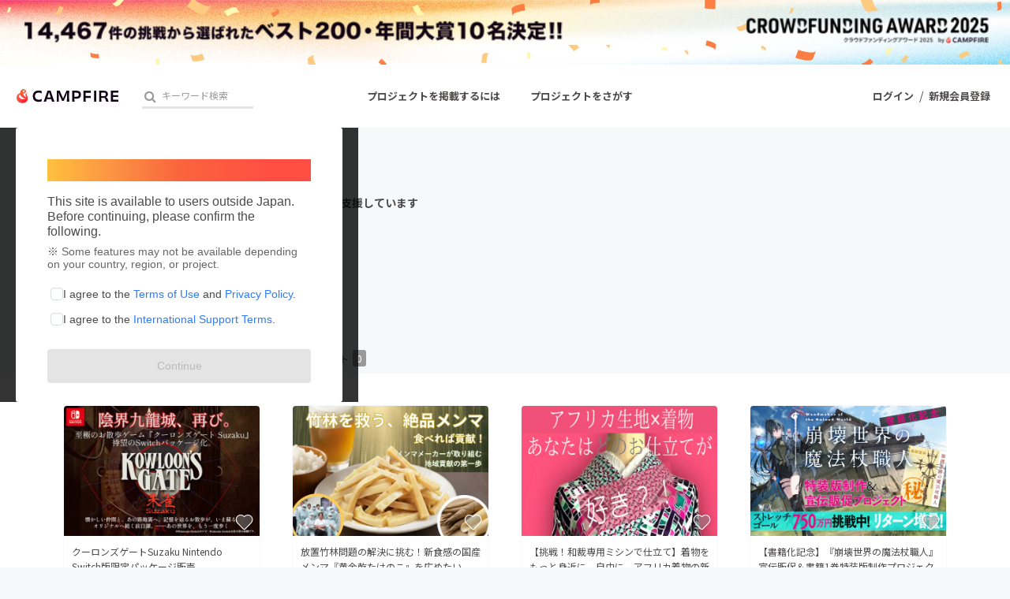

--- FILE ---
content_type: text/html; charset=utf-8
request_url: https://camp-fire.jp/profile/nekotam2
body_size: 19091
content:
<!DOCTYPE html><html class="campfire" lang="ja"><head>  <script>
    dataLayer = [];

  </script>

    <script>
      // Unique Script ID: 809oFXBbSj4=
      dataLayer.push({"facebook_conversion_api_global_event_id":"3.12.129.168_Mozilla/5.0 (Macintosh; Intel Mac OS X 10_15_7) AppleWebKit/537.36 (KHTML, like Gecko) Chrome/131.0.0.0 Safari/537.36; ClaudeBot/1.0; +claudebot@anthropic.com)_1768373284"}, {"event":"ab_test","event_category":"Y202512_po_toppage_header_readyfor_link","event_action":"test_start","event_label":"default"});
    </script>

  <script>
  (function(w,d,s,l,i){w[l]=w[l]||[];w[l].push({'gtm.start':
  new Date().getTime(),event:'gtm.js'});var f=d.getElementsByTagName(s)[0],
  j=d.createElement(s),dl=l!='dataLayer'?'&l='+l:'';j.async=true;j.src=
  'https://www.googletagmanager.com/gtm.js?id='+i+dl;f.parentNode.insertBefore(j,f);
  })(window,document,'script','dataLayer','GTM-W9DRDW2');</script>


<link href="https://fonts.googleapis.com" rel="preconnect" /><link crossorigin="anonymous" href="https://fonts.gstatic.com" rel="preconnect" /><link href="https://fonts.googleapis.com/css2?family=Noto+Sans+JP:wght@400;500;700&amp;display=swap" rel="stylesheet" /><link href="https://kit.fontawesome.com" rel="preconnect" /><link crossorigin="anonymous" href="https://ka-p.fontawesome.com" rel="preconnect" /><script async="" crossorigin="anonymous" src="https://kit.fontawesome.com/18f0a5c5ec.js"></script><meta content="NOYDIR" name="ROBOTS" /><meta content="NOODP" name="ROBOTS" /><link media="handheld" rel="alternate" /><meta content="width=device-width,initial-scale=1,minimum-scale=1,maximum-scale=1,user-scalable=no" name="viewport" /><meta content="198416226868447" property="fb:app_id" /><meta content="175430739163635" property="fb:pages" /><meta content="816f5f822973010374b9945914e9fd48" name="p:domain_verify" /><meta content="IE=Edge" http-equiv="X-UA-Compatible" /><meta content="yes" name="apple-mobile-web-app-capable" /><meta content="default" name="apple-mobile-web-app-status-bar-style" /><title>nekotam2（nekotam2）のプロフィール - CAMPFIRE (キャンプファイヤー)</title>
<link rel="icon" type="image/x-icon" href="https://static.camp-fire.jp/assets/favicon/campfire/favicon-9a2fcda88c3b9ee0055bece880667cb2ddb73d2ef246b9c870fdf2804801a6f6.ico">
<link rel="apple-touch-icon" type="image/png" href="https://static.camp-fire.jp/assets/favicon/campfire/touch_icon-ace1ac4713fac55fc7b43b6b40ec97b43f7835b2e215b18ce489d6d0304158dd.png" sizes="152x152">
<meta name="keywords" content="クラウドファンディング,資金調達,campfire,キャンプファイヤー,ソーシャルファンディング,クリエイター,少額出資,プレオーダー">
<link rel="canonical" href="https://camp-fire.jp/profile/nekotam2">
<meta name="translation missing: profiles.show.noindex" content="noindex, nofollow">
<meta property="og:title" content="nekotam2（nekotam2）のプロフィール">
<meta property="og:description" content="CAMPFIRE（キャンプファイヤー）は、誰でも資金調達を実施できるクラウドファンディングです。あなたの夢をCAMPFIREで実現させましょう。プロジェクト成立件数国内No.1。">
<meta property="og:image" content="https://static.camp-fire.jp/assets/default/user-d89942d010f1eef27998c32a6c79a40c14d62a7a78f1d63b92d1d77bf4ef4664.png">
<meta name="twitter:card" content="summary_large_image">
<meta name="twitter:site" content="@campfirejp">
<meta name="note:card" content="summary_large_image"><meta name="csrf-param" content="authenticity_token" />
<meta name="csrf-token" content="BqDLFLo5l6NXUjDHOK-tKagZWmkDz4P8-egXBPvImKb3y0pbkkYcMf5aUNvKbNwxPUECCBbGIRJ1s5tdSuA50w" /><script src="https://static.camp-fire.jp/assets/application-bacaf39b50d5637f7f09cc732b169afc72aae74a8e445506709d017a8962a575.js"></script><script>const API_URL = "https://api.camp-fire.jp/";</script><script src="https://static.camp-fire.jp/assets/app-7c88c56928ee44716169.js"></script><link rel="stylesheet" href="https://static.camp-fire.jp/assets/application-7851d0d8eef1359b333b6df98921213b2eb057e82ee67572a183b11f46ba3505.css" media="all" /><script src="https://static.camp-fire.jp/assets/change_money_unit-6d87c47953d5890b05e24b09a46f5ceed96ff0f4c68bd76b2b9f0eec670a76a3.js" defer="defer"></script><script src="https://static.camp-fire.jp/assets/lazysizes.min-a12a6994abeab0df1a1df0c6afea565afbef9c001213ed7848b4967fb3bcfffb.js" async="async"></script><script src="https://static.camp-fire.jp/assets/google_ads/save_gclid-2fa68019df7ac56d5714c1011d3d76fb5d08db2e8a7cf023a2303c4e87641061.js"></script><script>(function(c,l,a,r,i,t,y){
  c[a]=c[a]||function(){(c[a].q=c[a].q||[]).push(arguments)};
  t=l.createElement(r);t.async=1;t.src="https://www.clarity.ms/tag/"+i;
  y=l.getElementsByTagName(r)[0];y.parentNode.insertBefore(t,y);
})(window, document, "clarity", "script", "a5vlhksc1x");</script></head><body><noscript><iframe src="https://www.googletagmanager.com/ns.html?id=GTM-W9DRDW2"
height="0" width="0" style="display:none;visibility:hidden"></iframe></noscript>
<div class="profiles-show layouts-profiles  wrapper"><header class="header"><a class="header-banner sp-none" target="_blank" style="background-image: url(&#39;https://static.camp-fire.jp/uploads/header_banner/pc/banner_bgimage_pc/8/PC_%E8%83%8C%E6%99%AF_.png&#39;)" href="https://camp-fire.jp/awards"><img alt="" srcset="https://static.camp-fire.jp/uploads/header_banner/pc/banner_image_pc/8/PC_content_______.png?ixlib=rails-2.1.4&amp;auto=format&amp;w=320 320w, https://static.camp-fire.jp/uploads/header_banner/pc/banner_image_pc/8/PC_content_______.png?ixlib=rails-2.1.4&amp;auto=format&amp;w=414 414w, https://static.camp-fire.jp/uploads/header_banner/pc/banner_image_pc/8/PC_content_______.png?ixlib=rails-2.1.4&amp;auto=format&amp;w=768 768w, https://static.camp-fire.jp/uploads/header_banner/pc/banner_image_pc/8/PC_content_______.png?ixlib=rails-2.1.4&amp;auto=format&amp;w=960 960w, https://static.camp-fire.jp/uploads/header_banner/pc/banner_image_pc/8/PC_content_______.png?ixlib=rails-2.1.4&amp;auto=format&amp;w=1024 1024w" sizes="100vw" src="https://static.camp-fire.jp/uploads/header_banner/pc/banner_image_pc/8/PC_content_______.png?ixlib=rails-2.1.4&auto=format" /></a><a class="header-banner sp-block" target="_blank" style="background-image: url(&#39;https://static.camp-fire.jp/uploads/header_banner/sp/banner_bgimage_sp/8/SP_%E8%83%8C%E6%99%AF_.png&#39;)" href="https://camp-fire.jp/awards"><img alt="" srcset="https://static.camp-fire.jp/uploads/header_banner/sp/banner_image_sp/8/SP_content_.png?ixlib=rails-2.1.4&amp;auto=format&amp;w=320 320w, https://static.camp-fire.jp/uploads/header_banner/sp/banner_image_sp/8/SP_content_.png?ixlib=rails-2.1.4&amp;auto=format&amp;w=414 414w, https://static.camp-fire.jp/uploads/header_banner/sp/banner_image_sp/8/SP_content_.png?ixlib=rails-2.1.4&amp;auto=format&amp;w=768 768w, https://static.camp-fire.jp/uploads/header_banner/sp/banner_image_sp/8/SP_content_.png?ixlib=rails-2.1.4&amp;auto=format&amp;w=960 960w, https://static.camp-fire.jp/uploads/header_banner/sp/banner_image_sp/8/SP_content_.png?ixlib=rails-2.1.4&amp;auto=format&amp;w=1024 1024w" sizes="100vw" src="https://static.camp-fire.jp/uploads/header_banner/sp/banner_image_sp/8/SP_content_.png?ixlib=rails-2.1.4&auto=format" /></a><nav class="gl-header"><div class="navigation clearfix"><div class="logo" id="gl-logo"><a id="hnav_header_logo" title="CAMPFIRE" href="/"><img alt="CAMPFIRE" srcset="https://static.camp-fire.jp/assets/logo/campfire-cb95da2501c768c412ddb7db81f77cf265ac4c008ee4c5bf769253c9264e391b.svg?ixlib=rails-2.1.4&amp;auto=format&amp;w=320 320w, https://static.camp-fire.jp/assets/logo/campfire-cb95da2501c768c412ddb7db81f77cf265ac4c008ee4c5bf769253c9264e391b.svg?ixlib=rails-2.1.4&amp;auto=format&amp;w=414 414w, https://static.camp-fire.jp/assets/logo/campfire-cb95da2501c768c412ddb7db81f77cf265ac4c008ee4c5bf769253c9264e391b.svg?ixlib=rails-2.1.4&amp;auto=format&amp;w=768 768w, https://static.camp-fire.jp/assets/logo/campfire-cb95da2501c768c412ddb7db81f77cf265ac4c008ee4c5bf769253c9264e391b.svg?ixlib=rails-2.1.4&amp;auto=format&amp;w=960 960w, https://static.camp-fire.jp/assets/logo/campfire-cb95da2501c768c412ddb7db81f77cf265ac4c008ee4c5bf769253c9264e391b.svg?ixlib=rails-2.1.4&amp;auto=format&amp;w=1024 1024w" sizes="100vw" src="https://static.camp-fire.jp/assets/logo/campfire-cb95da2501c768c412ddb7db81f77cf265ac4c008ee4c5bf769253c9264e391b.svg?ixlib=rails-2.1.4&auto=format" /></a></div><div class="title">nekotam2（nekotam2）のプロフィール</div><div class="header-search" id="search-wrap"><div data-algolia-api-key="d9573e2f517f3d40183a9c3b8c390a77" data-algolia-app-id="9QNXMYFE1K" data-algolia-index-name="projects_production" data-results-element-id="project_instant_search_results" data-results-link-extra-query="{&quot;list&quot;: &quot;project_instant_search_results&quot;}" data-vue="ProjectInstantSearchBox"></div></div><div class="header-search-campfire-sp" id="js-search-wrap-campfire-sp"><section class="search"><form action="/projects/search" accept-charset="UTF-8" method="get"><div class="search-form"><div class="search-form-wrap"><input name="word" placeholder="キーワードからさがす" type="search" /><button type="submit">検索</button></div></div></form></section><section class="category-lists"><h3>カテゴリーからさがす</h3><ul class="categories"><li><a href="/projects/search?category=product"><img src="https://static.camp-fire.jp/assets/header_search/product-819cb1852b030d3039e47976ad0987f6fb8f3950843483ae695d2dd1173a64c4.png" /><span>プロダクト</span></a></li><li><a href="/projects/search?category=technology"><img src="https://static.camp-fire.jp/assets/header_search/technology-ccc1a622b61241ad4c5ecd35606b5b0da720ef5f4f93515cb066de80fe8bd333.png" /><span>テクノロジー・ガジェット</span></a></li><li><a href="/projects/search?category=local"><img src="https://static.camp-fire.jp/assets/header_search/local-e619be41f9b22915f6b1b4842d58d92e5236d06b6f88202bb7862e66b77a0659.png" /><span>まちづくり</span></a></li><li><a href="/projects/search?category=food"><img src="https://static.camp-fire.jp/assets/header_search/food-aa33dadcebd8f3391b81fc1869dac97e30d573572f21cddffe118397b8d36f7b.png" /><span>フード・飲食店</span></a></li><li><a href="/projects/search?category=social-good"><img src="https://static.camp-fire.jp/assets/header_search/social_good-1e8f27410dc3a9e89cc7743759e83816f56b4625f118cae0a41775e1d314ed64.png" /><span>ソーシャルグッド</span></a></li><li><a href="/projects/search?category=music"><img src="https://static.camp-fire.jp/assets/header_search/music-43c43f35ffe89d80706d1c78f56910086303518ca84ca44d81ac518769493e7b.png" /><span>音楽</span></a></li></ul><ul class="categories more-project-lists" id="js-more-project-lists"><li><a href="/projects/search?category=art"><img src="https://static.camp-fire.jp/assets/header_search/art-8cc5e90ff6e7161a50419da022fdb3a477d11501b9d708e09a1b09583c3ef7de.png" /><span>アート・写真</span></a></li><li><a href="/projects/search?category=dance"><img src="https://static.camp-fire.jp/assets/header_search/dance-2b653739da4f2de63d5c1586459e1a962a4af5910e198e68991583a54feba148.png" /><span>舞台・パフォーマンス</span></a></li><li><a href="/projects/search?category=game"><img src="https://static.camp-fire.jp/assets/header_search/game-2f78873bec9039071af973ea16d8d3787c304bdef27cf2d7e68296f2729bb553.png" /><span>ゲーム・サービス開発</span></a></li><li><a href="/projects/search?category=fashion"><img src="https://static.camp-fire.jp/assets/header_search/fashion-66570946df87a87a7aa1843ee49df4f1ca8aae4de34a0d428c6098ca9598aca9.png" /><span>ファッション</span></a></li><li><a href="/projects/search?category=movie"><img src="https://static.camp-fire.jp/assets/header_search/movie-883e9aad6a76ecdd5f9df98bc5ba9e69cd69abc107f0a88c6b34789fd312fe8f.png" /><span>映像・映画</span></a></li><li><a href="/projects/search?category=publishing"><img src="https://static.camp-fire.jp/assets/header_search/publishing-48cf663152b51e2e5ad0bcdb84066a8e80f444b769fd043b9f12773f1be187ab.png" /><span>書籍・雑誌出版</span></a></li><li><a href="/projects/search?category=anime"><img src="https://static.camp-fire.jp/assets/header_search/anime-14d94f404608e91f4615d40b62b77111c882f44fabc80ef0be0c9e22e13d17b5.png" /><span>アニメ・漫画</span></a></li><li><a href="/projects/search?category=sports"><img src="https://static.camp-fire.jp/assets/header_search/sports-e008187996105db67445cae7dc538a6122efe6842d851a93acb7dea8972c1df0.png" /><span>スポーツ</span></a></li><li><a href="/projects/search?category=business"><img src="https://static.camp-fire.jp/assets/header_search/business-bd012b497e43ec360f36f3229c188841b910b28f8ac048a606c139a54dcd6a46.png" /><span>ビジネス・起業</span></a></li><li><a href="/projects/search?category=challenge"><img src="https://static.camp-fire.jp/assets/header_search/challenge-8bb4d198866e4cd2dd831642fac41b1292264a67b8c7b5dca81a0d821d079b13.png" /><span>チャレンジ</span></a></li><li><a href="/projects/search?category=beauty"><img src="https://static.camp-fire.jp/assets/header_search/beauty-eb30b5fe4ff6c452ad6981453eb4c26bc8877a1b7864aca8ede41fbe5e08bf6f.png" /><span>ビューティー・ヘルスケア</span></a></li></ul><button id="js-see-more">もっと見る</button></section><section class="region-lists"><h3>地域からさがす</h3><ul class="region"><li class="js-region"><div class="region-wrap"><img src="https://static.camp-fire.jp/assets/header_search/hokkaido-0e5b10748ca291db68231595027ed0d292b569b6d00af809745139dd95c9bf3c.png" /><span>北海道地方</span></div><ul class="js-prefectures prefectures"><li><a href="/projects/search?prefecture=hokkaido">北海道</a></li></ul></li><li class="js-region"><div class="region-wrap"><img src="https://static.camp-fire.jp/assets/header_search/tohoku-d612a52558720e2f12ea6ab59cb076f16ad78365a7a4518af0aa20c4a03247c9.png" /><span>東北地方</span></div><ul class="js-prefectures prefectures"><li><a href="/projects/search?prefecture=aomori">青森県</a></li><li><a href="/projects/search?prefecture=iwate">岩手県</a></li><li><a href="/projects/search?prefecture=miyagi">宮城県</a></li><li><a href="/projects/search?prefecture=akita">秋田県</a></li><li><a href="/projects/search?prefecture=yamagata">山形県</a></li><li><a href="/projects/search?prefecture=fukushima">福島県</a></li></ul></li><li class="js-region"><div class="region-wrap"><img src="https://static.camp-fire.jp/assets/header_search/kanto-c94a8671e13dec79653e041642838d85407ecd2f20a7d6a34ffdb8ffee3cf703.png" /><span>関東地方</span></div><ul class="js-prefectures prefectures"><li><a href="/projects/search?prefecture=ibaraki">茨城県</a></li><li><a href="/projects/search?prefecture=tochigi">栃木県</a></li><li><a href="/projects/search?prefecture=gumma">群馬県</a></li><li><a href="/projects/search?prefecture=saitama">埼玉県</a></li><li><a href="/projects/search?prefecture=chiba">千葉県</a></li><li><a href="/projects/search?prefecture=tokyo">東京都</a></li><li><a href="/projects/search?prefecture=kanagawa">神奈川県</a></li></ul></li><li class="js-region"><div class="region-wrap"><img src="https://static.camp-fire.jp/assets/header_search/chubu-272a717c5e7850944eefb739c1f151271565486baa5c120c42c5b76a1b4ad94e.png" /><span>中部地方</span></div><ul class="js-prefectures prefectures"><li><a href="/projects/search?prefecture=nigata">新潟県</a></li><li><a href="/projects/search?prefecture=toyama">富山県</a></li><li><a href="/projects/search?prefecture=ishikawa">石川県</a></li><li><a href="/projects/search?prefecture=fukui">福井県</a></li><li><a href="/projects/search?prefecture=yamanashi">山梨県</a></li><li><a href="/projects/search?prefecture=nagano">長野県</a></li><li><a href="/projects/search?prefecture=gifu">岐阜県</a></li><li><a href="/projects/search?prefecture=shizuoka">静岡県</a></li><li><a href="/projects/search?prefecture=aichi">愛知県</a></li><li><a href="/projects/search?prefecture=mie">三重県</a></li></ul></li><li class="js-region"><div class="region-wrap"><img src="https://static.camp-fire.jp/assets/header_search/kinki-a466313a51e98d23f9a721bc85692aa4b5dc6f8ab6f35c14bd699105cba7f07c.png" /><span>近畿地方</span></div><ul class="js-prefectures prefectures"><li><a href="/projects/search?prefecture=shiga">滋賀県</a></li><li><a href="/projects/search?prefecture=kyoto">京都府</a></li><li><a href="/projects/search?prefecture=osaka">大阪府</a></li><li><a href="/projects/search?prefecture=hyogo">兵庫県</a></li><li><a href="/projects/search?prefecture=nara">奈良県</a></li><li><a href="/projects/search?prefecture=wakayama">和歌山県</a></li></ul></li><li class="js-region"><div class="region-wrap"><img src="https://static.camp-fire.jp/assets/header_search/chugoku-cfeb18a47dca8ded7f8af486f541e63020dcfec7c3246029729cfbffd5e0fefb.png" /><span>中国地方</span></div><ul class="js-prefectures prefectures"><li><a href="/projects/search?prefecture=tottori">鳥取県</a></li><li><a href="/projects/search?prefecture=shimane">島根県</a></li><li><a href="/projects/search?prefecture=okayama">岡山県</a></li><li><a href="/projects/search?prefecture=hiroshima">広島県</a></li><li><a href="/projects/search?prefecture=yamaguchi">山口県</a></li></ul></li><li class="js-region"><div class="region-wrap"><img src="https://static.camp-fire.jp/assets/header_search/shikoku-d6cfcf5a2a70742f414d9f960790cb4e66b949ad1b51c86155f8dc772859c161.png" /><span>四国地方</span></div><ul class="js-prefectures prefectures"><li><a href="/projects/search?prefecture=tokushima">徳島県</a></li><li><a href="/projects/search?prefecture=kagawa">香川県</a></li><li><a href="/projects/search?prefecture=ehime">愛媛県</a></li><li><a href="/projects/search?prefecture=kochi">高知県</a></li></ul></li><li class="js-region"><div class="region-wrap"><img src="https://static.camp-fire.jp/assets/header_search/kyushu-0789deb0d8432161b6ab715635da5268021383f25a835fafa265f0b6c920bb96.png" /><span>九州・沖縄地方</span></div><ul class="js-prefectures prefectures"><li><a href="/projects/search?prefecture=fukuoka">福岡県</a></li><li><a href="/projects/search?prefecture=saga">佐賀県</a></li><li><a href="/projects/search?prefecture=nagasaki">長崎県</a></li><li><a href="/projects/search?prefecture=kumamoto">熊本県</a></li><li><a href="/projects/search?prefecture=oita">大分県</a></li><li><a href="/projects/search?prefecture=miyazaki">宮崎県</a></li><li><a href="/projects/search?prefecture=kagoshima">鹿児島県</a></li><li><a href="/projects/search?prefecture=okinawa">沖縄県</a></li></ul></li></ul></section><section class="go-projects"><h3>すべてのプロジェクトをまとめて見る</h3><a href="/projects/search">プロジェクト一覧へ</a></section><section class="close-modal"><button id="js-close-search-modal">とじる<i class="fa fa-times"></i></button></section><script>$(() => {
  // カテゴリーのもっと見る
  const jsMoreProjectList = $('#js-more-project-lists');
  const jsSeeMore = $('#js-see-more');
  let isAnimate = false;
  jsSeeMore.click(() => {
    if (isAnimate) {
      return;
    } else {
      isAnimate = true;
      jsMoreProjectList.slideToggle().promise().done(function(){
        isAnimate = false;
      });
      jsSeeMore.toggleClass('open');
      if (jsSeeMore.get(0).classList.contains('open') == true) {
        jsSeeMore.get(0).innerText = 'カテゴリーを閉じる';
      } else {
        jsSeeMore.get(0).innerText = 'もっと見る';
      };
    }
  });

  // 地域の開閉
  const jsRegion = $('.js-region');
  const jsPrefectures = $('.js-prefectures');
  jsRegion.on('click', function() {
    if (isAnimate) {
      return;
    } else {
      isAnimate = true;
      $(this).toggleClass('open');
      $(this).children('.js-prefectures').slideToggle(300).promise().done(function(){
        isAnimate = false;
      });
      jsPrefectures.not($(this).children('.js-prefectures')).slideUp(300);
      jsRegion.not($(this)).removeClass('open');
    }
  });

  //とじるリンク
  const jsCloseSearchModal = $('#js-close-search-modal');
  const hnavSearchOpenCampfireSp = $('#hnav-search-open-campfire-sp');
  const jsSearchWrapCampfireSp = $('#js-search-wrap-campfire-sp');
  jsCloseSearchModal.on("click", function(){
    if (isAnimate) {
      return false;
    } else {
      isAnimate = true;
      jsSearchWrapCampfireSp.slideToggle(200).promise().done(function(){
        isAnimate = false;
      });
      $('body').removeClass('hnav-search-open');
      hnavSearchOpenCampfireSp.removeClass('active');
    }
  });
});</script></div><div id="header-users"><div class="slim-header-login-button"><a title="ログイン" rel="nofollow" href="/login">ログイン</a></div><div class="user-normal"><a id="hnav_user_action_login" title="ログイン" rel="nofollow" href="/login">ログイン</a><span>/</span><a id="hnav_user_action_signup" title="新規会員登録" href="/signup">新規会員登録</a></div></div><a id="hnav-search-open-campfire-sp" class="search-open-campfire-sp" aria-label="検索" href=""><span>さがす</span><i class="fa"><svg viewBox="0 0 512 512" xmlns="http://www.w3.org/2000/svg"><path d="M500.3 443.7l-119.7-119.7c27.22-40.41 40.65-90.9 33.46-144.7C401.8 87.79 326.8 13.32 235.2 1.723C99.01-15.51-15.51 99.01 1.724 235.2c11.6 91.64 86.08 166.7 177.6 178.9c53.8 7.189 104.3-6.236 144.7-33.46l119.7 119.7c15.62 15.62 40.95 15.62 56.57 0C515.9 484.7 515.9 459.3 500.3 443.7zM79.1 208c0-70.58 57.42-128 128-128s128 57.42 128 128c0 70.58-57.42 128-128 128S79.1 278.6 79.1 208z"></path></svg></i></a><a class="slim-header-readyfor-button" href="/readyfor">はじめる</a></div><div class="menu-global-wrap"><div class="menu-global clearfix" id="menu-global"><ul><li><a id="hnav_gl_menu_start" href="/readyfor">プロジェクトを掲載するには</a></li><li><a id="hnav_menu_open" href="/projects/search">プロジェクトをさがす</a></li></ul></div></div><div class="more-menu" id="more-menu"><ul><li><ul><li><a id="hnav_menu_project_popular" title="人気のプロジェクト" href="/projects/popular">人気のプロジェクト</a></li><li><a id="hnav_menu_project_reward_popular" title="注目のリターン" href="/project_rewards/popular">注目のリターン</a></li><li><a id="hnav_menu_project_fresh" title="注目の新着プロジェクト" href="/projects/fresh">注目の新着プロジェクト</a></li><li><a id="hnav_menu_project_last" title="募集終了が近いプロジェクト" href="/projects/last-spurt">募集終了が近いプロジェクト</a></li><li><a id="hnav_menu_project_comingsoon" title="もうすぐ公開されます" href="/projects/coming-soon">もうすぐ公開されます</a></li></ul></li><li><ul class="category clearfix"><li><i class="fa fa-angle-right"></i><a id="hnav_menu_category_art" title="・写真" href="/projects/search/?category=art">アート・写真</a></li><li><i class="fa fa-angle-right"></i><a id="hnav_menu_category_music" title="音楽" href="/projects/search/?category=music">音楽</a></li><li><i class="fa fa-angle-right"></i><a id="hnav_menu_category_dance" title="舞台・パフォーマンス" href="/projects/search/?category=dance">舞台・パフォーマンス</a></li><li><i class="fa fa-angle-right"></i><a id="hnav_menu_category_product" title="プロダクト" href="/projects/search/?category=product">プロダクト</a></li><li><i class="fa fa-angle-right"></i><a id="hnav_menu_category_technology" title="テクノロジー・ガジェット" href="/projects/search/?category=technology">テクノロジー・ガジェット</a></li><li><i class="fa fa-angle-right"></i><a id="hnav_menu_category_game" title="ゲーム・サービス開発" href="/projects/search/?category=game">ゲーム・サービス開発</a></li><li><i class="fa fa-angle-right"></i><a id="hnav_menu_category_food" title="フード・飲食店" href="/projects/search/?category=food">フード・飲食店</a></li><li><i class="fa fa-angle-right"></i><a id="hnav_menu_category_fashion" title="ファッション" href="/projects/search/?category=fashion">ファッション</a></li><li><i class="fa fa-angle-right"></i><a id="hnav_menu_category_movie" title="映像・映画" href="/projects/search/?category=movie">映像・映画</a></li><li><i class="fa fa-angle-right"></i><a id="hnav_menu_category_publishing" title="書籍・雑誌出版" href="/projects/search/?category=publishing">書籍・雑誌出版</a></li><li><i class="fa fa-angle-right"></i><a id="hnav_menu_category_anime" title="アニメ・漫画" href="/projects/search/?category=anime">アニメ・漫画</a></li><li><i class="fa fa-angle-right"></i><a id="hnav_menu_category_sports" title="スポーツ" href="/projects/search/?category=sports">スポーツ</a></li><li><i class="fa fa-angle-right"></i><a id="hnav_menu_category_business" title="ビジネス・起業" href="/projects/search/?category=business">ビジネス・起業</a></li><li><i class="fa fa-angle-right"></i><a id="hnav_menu_category_challenge" title="チャレンジ" href="/projects/search/?category=challenge">チャレンジ</a></li><li><i class="fa fa-angle-right"></i><a id="hnav_menu_category_beauty" title="ビューティー・ヘルスケア" href="/projects/search/?category=beauty">ビューティー・ヘルスケア</a></li><li><i class="fa fa-angle-right"></i><a id="hnav_menu_category_socialgood" title="ソーシャルグッド" href="/projects/search/?category=social-good">ソーシャルグッド</a></li><li><i class="fa fa-angle-right"></i><a id="hnav_menu_category_local" title="まちづくり・地域活性化" href="/projects/search/?category=local">まちづくり・地域活性化</a></li></ul></li><li><ul><li><a id="hnav_menu_for_social_good" title="CAMPFIRE for Social Good" href="https://camp-fire.jp/forsocialgood/readyfor">CAMPFIRE for Social Good</a></li><li><a id="hnav_menu_mocolle" title="CAMPFIRE Creation" href="https://camp-fire.jp/creation">CAMPFIRE Creation</a></li></ul><ul><li><a id="hnav_menu_local" title="CAMPFIREふるさと納税" href="https://camp-fire.jp/furusato">CAMPFIREふるさと納税</a></li><li><a id="hnav_menu_local" title="machi-ya" href="https://camp-fire.jp/machi-ya">machi-ya</a></li><li><a id="hnav_menu_fanclub" title="コミュニティ" href="https://community.camp-fire.jp/">コミュニティ</a></li></ul></li></ul></div></nav></header><script>//さがすモーダルの表示・非表示
const hnavSearchOpenCampfireSp = $('#hnav-search-open-campfire-sp');
const jsSearchWrapCampfireSp = $('#js-search-wrap-campfire-sp');
let isAnimate = false;
hnavSearchOpenCampfireSp.on("click", function(){
  if (isAnimate) {
    return false;
  } else {
    isAnimate = true;
    jsSearchWrapCampfireSp.slideToggle(200).promise().done(function(){
      isAnimate = false;
    });

    if (hnavSearchOpenCampfireSp.hasClass('active')) {
      $('body').removeClass('hnav-search-open');
      setTimeout(() => {
        hnavSearchOpenCampfireSp.removeClass('active');
      }, 200);
    } else {
      hnavSearchOpenCampfireSp.addClass('active');
      $('body').addClass('hnav-search-open');
    }
    return false;
  }
});
window.onload = function () {
  var ua  = navigator.userAgent,
      bodyClass = document.body.classList;
  if (ua.indexOf('iPhone') > 0 || ua.indexOf('Android') > 0 && ua.indexOf('Mobile') > 0) {
    bodyClass.add('device-sp');
    if(ua.indexOf('iPhone') > 0) bodyClass.add('iphone');
    if(ua.indexOf('Android') > 0) bodyClass.add('android');
  } else if (ua.indexOf('iPad') > 0 || ua.indexOf('Android') > 0) {
    bodyClass.add('device-tablet');
    if(ua.indexOf('iPad') > 0) bodyClass.add('ipad');
    if(ua.indexOf('Android') > 0) bodyClass.add('android');
  } else {
    bodyClass.add('device-pc');
  }
}</script><div class="container"><div data-vue="TermsAgreementPopup"></div><link rel="stylesheet" href="https://static.camp-fire.jp/assets/mypage/profile-ec78bba70817620fb1b29100bfc5d53eff9c57894e95b5cc7fb45a274b26192e.css" media="all" /><a id="gtm-pro-rf-strong" class="profile_to_rf_ab" href="/readyfor"><div class="lining"><div class="sidebar sidebar-strong">クラウドファンディングに挑戦したい方はこちら<div class="circle circle-strong"><i class="fa fa-chevron-right"></i></div></div></div></a><div class="header"><div class="layouts-float row inner clearfix"><div class="image lfloat w20 inner"><div class="circle-cut"><img srcset="https://static.camp-fire.jp/assets/default/user-d89942d010f1eef27998c32a6c79a40c14d62a7a78f1d63b92d1d77bf4ef4664.png?ixlib=rails-2.1.4&amp;auto=format&amp;w=320 320w, https://static.camp-fire.jp/assets/default/user-d89942d010f1eef27998c32a6c79a40c14d62a7a78f1d63b92d1d77bf4ef4664.png?ixlib=rails-2.1.4&amp;auto=format&amp;w=414 414w, https://static.camp-fire.jp/assets/default/user-d89942d010f1eef27998c32a6c79a40c14d62a7a78f1d63b92d1d77bf4ef4664.png?ixlib=rails-2.1.4&amp;auto=format&amp;w=768 768w, https://static.camp-fire.jp/assets/default/user-d89942d010f1eef27998c32a6c79a40c14d62a7a78f1d63b92d1d77bf4ef4664.png?ixlib=rails-2.1.4&amp;auto=format&amp;w=960 960w, https://static.camp-fire.jp/assets/default/user-d89942d010f1eef27998c32a6c79a40c14d62a7a78f1d63b92d1d77bf4ef4664.png?ixlib=rails-2.1.4&amp;auto=format&amp;w=1024 1024w" sizes="100vw" src="https://static.camp-fire.jp/assets/default/user-d89942d010f1eef27998c32a6c79a40c14d62a7a78f1d63b92d1d77bf4ef4664.png?ixlib=rails-2.1.4&auto=format" /></div></div><div class="body rfloat w80 inner"><div class="username clearfix"><h1>nekotam2</h1></div><h2><i class="fa fa-trophy"></i>これまでに25回支援しています</h2><ul class="pref clearfix"><li>在住国：未設定</li></ul><ul class="pref clearfix"><li>出身国：未設定</li></ul><p class="readmore" data-cut-figure="90"></p><ul class="url"></ul></div></div><div class="menu"><div class="row clearfix"><ul class="tab lfloat clearfix"><li class="selected"><a href="/profile/nekotam2"><i class="fa fa-trophy"></i> 支援した<span class="spm-none sps-none">プロジェクト</span><span class="num">25</span></a></li><li><a href="/profile/nekotam2/projects"><i class="fa fa-cloud-upload"></i> 投稿した<span class="spm-none sps-none">プロジェクト</span><span class="num">0</span></a></li></ul></div></div></div><div class="container"><div class="row inner"><section class="clearfix boxes4" id="js-boxes-toggle"><div class="box" data-project-card-id="project_card_887011"><div class="box-in project-card-content" data-lazyloading-anchor="project_card_887011_content" data_project_id="887011"><div class="box-thumbnail"><div data-follow-count="1714" data-follow-image-path="https://static.camp-fire.jp/assets/common/icon/heart_after-f514ba58cec0a11d230bc065e67f7eb83c1ea042549f5146e3edf06d6b9546d1.svg" data-follow-project-count="" data-followed="" data-login="false" data-not-follow-image-path="https://static.camp-fire.jp/assets/common/icon/heart_before-9214277dbbf67ae979ecf55c2f4e64d8b674bb37e8e81f9c785180ab0a40e885.svg" data-prepublish="false" data-project-id="887011" data-project-name="クーロンズゲートSuzaku Nintendo Switch版限定パッケージ販売" data-vue="FollowButtonWithoutModal"></div><a href="https://camp-fire.jp/projects/887011/view"><img class="lazyload" data-srcset="https://static.camp-fire.jp/uploads/project_version/image/1489866/medium_a63795e4-8f5b-48c9-b63a-7334862d2481.jpeg?ixlib=rails-2.1.4&amp;fit=max&amp;auto=format&amp;w=320 320w, https://static.camp-fire.jp/uploads/project_version/image/1489866/medium_a63795e4-8f5b-48c9-b63a-7334862d2481.jpeg?ixlib=rails-2.1.4&amp;fit=max&amp;auto=format&amp;w=414 414w, https://static.camp-fire.jp/uploads/project_version/image/1489866/medium_a63795e4-8f5b-48c9-b63a-7334862d2481.jpeg?ixlib=rails-2.1.4&amp;fit=max&amp;auto=format&amp;w=560 560w" data-src="https://static.camp-fire.jp/uploads/project_version/image/1489866/medium_a63795e4-8f5b-48c9-b63a-7334862d2481.jpeg?ixlib=rails-2.1.4&amp;fit=max&amp;auto=format" data-sizes="50vw"></a></div><div class="box-title"><a title="クーロンズゲートSuzaku Nintendo Switch版限定パッケージ販売" href="https://camp-fire.jp/projects/887011/view"><h4>クーロンズゲートSuzaku Nintendo Switch版限定パッケージ販売</h4></a><div class="sub"><p>1997年発売の奇作『クーロンズ・ゲート』を再構築した『クーロンズゲートSuzaku』が、Nintendo Switch向け限定パッケージとしてクラウドファンデ...</p></div></div><div class="box-date sp-none"><div class="category"><a href="/projects/search?category=game"><i class="fa fa-tag"></i> ゲーム・サービス開発</a></div><div class="owner"><a href="/profile/KowloonsGateVR"><i class="fa fa-user"></i> 株式会社ジェットマ...</a></div></div><div class="success-summary"><span>SUCCESS</span></div><div class="overview">
<div class="total" data-js="money-unit">
<small>現在</small>33,062,602円</div>
<div class="rest">
<small>支援者</small>3,877人</div>
<div class="per">
<small>残り</small>終了</div>
</div><div class="box-edit-date"></div></div></div><div class="box" data-project-card-id="project_card_875699"><div class="box-in project-card-content" data-lazyloading-anchor="project_card_875699_content" data_project_id="875699"><div class="box-thumbnail"><div data-follow-count="54" data-follow-image-path="https://static.camp-fire.jp/assets/common/icon/heart_after-f514ba58cec0a11d230bc065e67f7eb83c1ea042549f5146e3edf06d6b9546d1.svg" data-follow-project-count="" data-followed="" data-login="false" data-not-follow-image-path="https://static.camp-fire.jp/assets/common/icon/heart_before-9214277dbbf67ae979ecf55c2f4e64d8b674bb37e8e81f9c785180ab0a40e885.svg" data-prepublish="false" data-project-id="875699" data-project-name="放置竹林問題の解決に挑む！新食感の国産メンマ『黄金乾たけのこ』を広めたい。" data-vue="FollowButtonWithoutModal"></div><a href="https://camp-fire.jp/projects/875699/view"><img class="lazyload" data-srcset="https://static.camp-fire.jp/uploads/project_version/image/1474701/medium_1421cfba-5830-40ea-9169-59c4a6d8ce2f.jpeg?ixlib=rails-2.1.4&amp;fit=max&amp;auto=format&amp;w=320 320w, https://static.camp-fire.jp/uploads/project_version/image/1474701/medium_1421cfba-5830-40ea-9169-59c4a6d8ce2f.jpeg?ixlib=rails-2.1.4&amp;fit=max&amp;auto=format&amp;w=414 414w, https://static.camp-fire.jp/uploads/project_version/image/1474701/medium_1421cfba-5830-40ea-9169-59c4a6d8ce2f.jpeg?ixlib=rails-2.1.4&amp;fit=max&amp;auto=format&amp;w=560 560w" data-src="https://static.camp-fire.jp/uploads/project_version/image/1474701/medium_1421cfba-5830-40ea-9169-59c4a6d8ce2f.jpeg?ixlib=rails-2.1.4&amp;fit=max&amp;auto=format" data-sizes="50vw"></a></div><div class="box-title"><a title="放置竹林問題の解決に挑む！新食感の国産メンマ『黄金乾たけのこ』を広めたい。" href="https://camp-fire.jp/projects/875699/view"><h4>放置竹林問題の解決に挑む！新食感の国産メンマ『黄金乾たけのこ』を広めたい。</h4></a><div class="sub"><p>これまで食用とされなかった筍の「節間」を使った新しい国産メンマを開発しました。独自の製法で柔らかく風味豊かに生まれ変わり、フードロス削減にも貢献します。この新メ...</p></div></div><div class="box-date sp-none"><div class="category"><a href="/projects/search?category=food"><i class="fa fa-tag"></i> フード・飲食店</a></div><div class="owner"><a href="/profile/virtuous"><i class="fa fa-user"></i> 株式会社ヴィルタス</a></div></div><div class="success-summary"><span>FUNDED</span></div><div class="overview">
<div class="total" data-js="money-unit">
<small>現在</small>310,370円</div>
<div class="rest">
<small>支援者</small>109人</div>
<div class="per">
<small>残り</small>終了</div>
</div><div class="box-edit-date"></div></div></div><div class="box" data-project-card-id="project_card_855620"><div class="box-in project-card-content" data-lazyloading-anchor="project_card_855620_content" data_project_id="855620"><div class="box-thumbnail"><div data-follow-count="29" data-follow-image-path="https://static.camp-fire.jp/assets/common/icon/heart_after-f514ba58cec0a11d230bc065e67f7eb83c1ea042549f5146e3edf06d6b9546d1.svg" data-follow-project-count="" data-followed="" data-login="false" data-not-follow-image-path="https://static.camp-fire.jp/assets/common/icon/heart_before-9214277dbbf67ae979ecf55c2f4e64d8b674bb37e8e81f9c785180ab0a40e885.svg" data-prepublish="false" data-project-id="855620" data-project-name="【挑戦！和裁専用ミシンで仕立て】着物をもっと身近に。自由に。アフリカ着物の新提案" data-vue="FollowButtonWithoutModal"></div><a href="https://camp-fire.jp/projects/855620/view"><img class="lazyload" data-srcset="https://static.camp-fire.jp/uploads/project_version/image/1457745/medium_943f330a-bd7e-4dde-8d7c-ab4b1acb135b.jpeg?ixlib=rails-2.1.4&amp;fit=max&amp;auto=format&amp;w=320 320w, https://static.camp-fire.jp/uploads/project_version/image/1457745/medium_943f330a-bd7e-4dde-8d7c-ab4b1acb135b.jpeg?ixlib=rails-2.1.4&amp;fit=max&amp;auto=format&amp;w=414 414w, https://static.camp-fire.jp/uploads/project_version/image/1457745/medium_943f330a-bd7e-4dde-8d7c-ab4b1acb135b.jpeg?ixlib=rails-2.1.4&amp;fit=max&amp;auto=format&amp;w=560 560w" data-src="https://static.camp-fire.jp/uploads/project_version/image/1457745/medium_943f330a-bd7e-4dde-8d7c-ab4b1acb135b.jpeg?ixlib=rails-2.1.4&amp;fit=max&amp;auto=format" data-sizes="50vw"></a></div><div class="box-title"><a title="【挑戦！和裁専用ミシンで仕立て】着物をもっと身近に。自由に。アフリカ着物の新提案" href="https://camp-fire.jp/projects/855620/view"><h4>【挑戦！和裁専用ミシンで仕立て】着物をもっと身近に。自由に。アフリカ着物の新提案</h4></a><div class="sub"><p>アフリカの布と日本の着物文化を融合させるという、私たちにとって大きな挑戦です。あなたが「着てみたい応援したい」と思う着物を教えて下さい！
どの仕立て方、どの生地...</p></div></div><div class="box-date sp-none"><div class="category"><a href="/projects/search?category=fashion"><i class="fa fa-tag"></i> ファッション</a></div><div class="owner"><a href="/profile/AFRICAN-CLOSET-JAPAN"><i class="fa fa-user"></i> AFRICAN C...</a></div></div><div class="success-summary"><span>SUCCESS</span></div><div class="overview">
<div class="total" data-js="money-unit">
<small>現在</small>298,000円</div>
<div class="rest">
<small>支援者</small>37人</div>
<div class="per">
<small>残り</small>終了</div>
</div><div class="box-edit-date"></div></div></div><div class="box" data-project-card-id="project_card_847044"><div class="box-in project-card-content" data-lazyloading-anchor="project_card_847044_content" data_project_id="847044"><div class="box-thumbnail"><div data-follow-count="546" data-follow-image-path="https://static.camp-fire.jp/assets/common/icon/heart_after-f514ba58cec0a11d230bc065e67f7eb83c1ea042549f5146e3edf06d6b9546d1.svg" data-follow-project-count="" data-followed="" data-login="false" data-not-follow-image-path="https://static.camp-fire.jp/assets/common/icon/heart_before-9214277dbbf67ae979ecf55c2f4e64d8b674bb37e8e81f9c785180ab0a40e885.svg" data-prepublish="false" data-project-id="847044" data-project-name="【書籍化記念】『崩壊世界の魔法杖職人』宣伝販促＆書籍1巻特装版制作プロジェクト" data-vue="FollowButtonWithoutModal"></div><a href="https://camp-fire.jp/projects/847044/view"><img class="lazyload" data-srcset="https://static.camp-fire.jp/uploads/project_version/image/1397269/medium_c3ee6ea1-d12b-4d27-b4bf-7305f2ea9f77.jpeg?ixlib=rails-2.1.4&amp;fit=max&amp;auto=format&amp;w=320 320w, https://static.camp-fire.jp/uploads/project_version/image/1397269/medium_c3ee6ea1-d12b-4d27-b4bf-7305f2ea9f77.jpeg?ixlib=rails-2.1.4&amp;fit=max&amp;auto=format&amp;w=414 414w, https://static.camp-fire.jp/uploads/project_version/image/1397269/medium_c3ee6ea1-d12b-4d27-b4bf-7305f2ea9f77.jpeg?ixlib=rails-2.1.4&amp;fit=max&amp;auto=format&amp;w=560 560w" data-src="https://static.camp-fire.jp/uploads/project_version/image/1397269/medium_c3ee6ea1-d12b-4d27-b4bf-7305f2ea9f77.jpeg?ixlib=rails-2.1.4&amp;fit=max&amp;auto=format" data-sizes="50vw"></a></div><div class="box-title"><a title="【書籍化記念】『崩壊世界の魔法杖職人』宣伝販促＆書籍1巻特装版制作プロジェクト" href="https://camp-fire.jp/projects/847044/view"><h4>【書籍化記念】『崩壊世界の魔法杖職人』宣伝販促＆書籍1巻特装版制作プロジェクト</h4></a><div class="sub"><p>超人気Web小説『崩壊世界の魔法杖職人』がMF文庫Jが贈る新文芸単行本として書籍化＆9/25発売決定！　1巻から設定資料集付き特装版を制作し、多くの方に届ける宣...</p></div></div><div class="box-date sp-none"><div class="category"><a href="/projects/search?category=publishing"><i class="fa fa-tag"></i> 書籍・雑誌出版</a></div><div class="owner"><a href="/profile/d81f14c78454"><i class="fa fa-user"></i> 　『崩壊世界の魔法...</a></div></div><div class="success-summary"><span>SUCCESS</span></div><div class="overview">
<div class="total" data-js="money-unit">
<small>現在</small>11,131,000円</div>
<div class="rest">
<small>支援者</small>660人</div>
<div class="per">
<small>残り</small>終了</div>
</div><div class="box-edit-date"></div></div></div><div class="box" data-project-card-id="project_card_798480"><div class="box-in project-card-content" data-lazyloading-anchor="project_card_798480_content" data_project_id="798480"><script>$('[data-project-card-id="project_card_798480"]').addClass("customed");</script><div class="box-thumbnail"><div data-follow-count="187" data-follow-image-path="https://static.camp-fire.jp/assets/common/icon/heart_after-f514ba58cec0a11d230bc065e67f7eb83c1ea042549f5146e3edf06d6b9546d1.svg" data-follow-project-count="" data-followed="" data-login="false" data-not-follow-image-path="https://static.camp-fire.jp/assets/common/icon/heart_before-9214277dbbf67ae979ecf55c2f4e64d8b674bb37e8e81f9c785180ab0a40e885.svg" data-prepublish="false" data-project-id="798480" data-project-name="熊によって半壊【被害額1800万円超】兵庫県宍粟市の養蜂場復旧と生はちみつの提供" data-vue="FollowButtonWithoutModal"></div><a class="area" href="/projects/search?prefecture=hyogo"><i class="fa fa-map-marker"></i> 兵庫県</a><a href="https://camp-fire.jp/projects/798480/view"><img class="lazyload" data-srcset="https://static.camp-fire.jp/uploads/project_version/image/1316333/medium_f47ea529-8806-4ae1-ab21-c9f6dae55c2e.jpeg?ixlib=rails-2.1.4&amp;fit=max&amp;auto=format&amp;w=320 320w, https://static.camp-fire.jp/uploads/project_version/image/1316333/medium_f47ea529-8806-4ae1-ab21-c9f6dae55c2e.jpeg?ixlib=rails-2.1.4&amp;fit=max&amp;auto=format&amp;w=414 414w, https://static.camp-fire.jp/uploads/project_version/image/1316333/medium_f47ea529-8806-4ae1-ab21-c9f6dae55c2e.jpeg?ixlib=rails-2.1.4&amp;fit=max&amp;auto=format&amp;w=560 560w" data-src="https://static.camp-fire.jp/uploads/project_version/image/1316333/medium_f47ea529-8806-4ae1-ab21-c9f6dae55c2e.jpeg?ixlib=rails-2.1.4&amp;fit=max&amp;auto=format" data-sizes="50vw"></a></div><div class="box-title"><div class="category"><a href="/projects/search?category=food"><i class="fa fa-tag"></i> フード・飲食店</a></div><a title="熊によって半壊【被害額1800万円超】兵庫県宍粟市の養蜂場復旧と生はちみつの提供" href="https://camp-fire.jp/projects/798480/view"><h4>熊によって半壊【被害額1800万円超】兵庫県宍粟市の養蜂場復旧と生はちみつの提供</h4></a></div><div class="box-customed-overview"><a class="green no-shadow button" target="_blank" href="https://camp-fire.jp/projects/798480/view">コミュニティを見る</a></div><div class="box-edit-date"></div></div></div><div class="box" data-project-card-id="project_card_777457"><div class="box-in project-card-content" data-lazyloading-anchor="project_card_777457_content" data_project_id="777457"><script>$('[data-project-card-id="project_card_777457"]').addClass("customed");</script><div class="box-thumbnail"><div data-follow-count="243" data-follow-image-path="https://static.camp-fire.jp/assets/common/icon/heart_after-f514ba58cec0a11d230bc065e67f7eb83c1ea042549f5146e3edf06d6b9546d1.svg" data-follow-project-count="" data-followed="" data-login="false" data-not-follow-image-path="https://static.camp-fire.jp/assets/common/icon/heart_before-9214277dbbf67ae979ecf55c2f4e64d8b674bb37e8e81f9c785180ab0a40e885.svg" data-prepublish="false" data-project-id="777457" data-project-name="これからも静岡県湖西市から安心安全なうずらの卵を皆さんに届け続けたい！" data-vue="FollowButtonWithoutModal"></div><a href="https://camp-fire.jp/projects/777457/view"><img class="lazyload" data-srcset="https://static.camp-fire.jp/uploads/project_version/image/1249998/medium_0406df6a-996d-428c-b840-13e242302258.jpeg?ixlib=rails-2.1.4&amp;fit=max&amp;auto=format&amp;w=320 320w, https://static.camp-fire.jp/uploads/project_version/image/1249998/medium_0406df6a-996d-428c-b840-13e242302258.jpeg?ixlib=rails-2.1.4&amp;fit=max&amp;auto=format&amp;w=414 414w, https://static.camp-fire.jp/uploads/project_version/image/1249998/medium_0406df6a-996d-428c-b840-13e242302258.jpeg?ixlib=rails-2.1.4&amp;fit=max&amp;auto=format&amp;w=560 560w" data-src="https://static.camp-fire.jp/uploads/project_version/image/1249998/medium_0406df6a-996d-428c-b840-13e242302258.jpeg?ixlib=rails-2.1.4&amp;fit=max&amp;auto=format" data-sizes="50vw"></a></div><div class="box-title"><div class="category"><a href="/projects/search?category=food"><i class="fa fa-tag"></i> フード・飲食店</a></div><a title="これからも静岡県湖西市から安心安全なうずらの卵を皆さんに届け続けたい！" href="https://camp-fire.jp/projects/777457/view"><h4>これからも静岡県湖西市から安心安全なうずらの卵を皆さんに届け続けたい！</h4></a><div class="box-customed-caption"><p>この度はご支援・応援をしていただきありがとうございました。
多くの応援メッセージもいただき感謝しております。
これからも皆様に安心安全でおいしいうずらの卵をご提供できるように頑張ります。</p></div></div><div class="box-customed-overview"><a class="green no-shadow button" target="_blank" href="https://camp-fire.jp/projects/777457/view">通販の購入はこちら</a></div><div class="box-edit-date"></div></div></div><div class="box" data-project-card-id="project_card_718942"><div class="box-in project-card-content" data-lazyloading-anchor="project_card_718942_content" data_project_id="718942"><div class="box-thumbnail"><div data-follow-count="91" data-follow-image-path="https://static.camp-fire.jp/assets/common/icon/heart_after-f514ba58cec0a11d230bc065e67f7eb83c1ea042549f5146e3edf06d6b9546d1.svg" data-follow-project-count="" data-followed="" data-login="false" data-not-follow-image-path="https://static.camp-fire.jp/assets/common/icon/heart_before-9214277dbbf67ae979ecf55c2f4e64d8b674bb37e8e81f9c785180ab0a40e885.svg" data-prepublish="false" data-project-id="718942" data-project-name="全国の肉カレー好きに食べてほしい！東神田『とろ肉カレー』商品通販化への挑戦！" data-vue="FollowButtonWithoutModal"></div><a class="area" href="/projects/search?prefecture=tokyo"><i class="fa fa-map-marker"></i> 東京都</a><a href="https://camp-fire.jp/projects/718942/view"><img class="lazyload" data-srcset="https://static.camp-fire.jp/uploads/project_version/image/1131274/medium_a0633abc-d4c4-4464-be66-a517f20fb34d.jpeg?ixlib=rails-2.1.4&amp;fit=max&amp;auto=format&amp;w=320 320w, https://static.camp-fire.jp/uploads/project_version/image/1131274/medium_a0633abc-d4c4-4464-be66-a517f20fb34d.jpeg?ixlib=rails-2.1.4&amp;fit=max&amp;auto=format&amp;w=414 414w, https://static.camp-fire.jp/uploads/project_version/image/1131274/medium_a0633abc-d4c4-4464-be66-a517f20fb34d.jpeg?ixlib=rails-2.1.4&amp;fit=max&amp;auto=format&amp;w=560 560w" data-src="https://static.camp-fire.jp/uploads/project_version/image/1131274/medium_a0633abc-d4c4-4464-be66-a517f20fb34d.jpeg?ixlib=rails-2.1.4&amp;fit=max&amp;auto=format" data-sizes="50vw"></a></div><div class="box-title"><a title="全国の肉カレー好きに食べてほしい！東神田『とろ肉カレー』商品通販化への挑戦！" href="https://camp-fire.jp/projects/718942/view"><h4>全国の肉カレー好きに食べてほしい！東神田『とろ肉カレー』商品通販化への挑戦！</h4></a><div class="sub"><p>レシピブログ『#ロリ子さんちのごはん』から飛び出した、リアル店舗である『東神田 とろ肉カレー ロリコズキッチン』の代表商品を、食べたいけど遠くてなかなかお店まで...</p></div></div><div class="box-date sp-none"><div class="category"><a href="/projects/search?category=food"><i class="fa fa-tag"></i> フード・飲食店</a></div><div class="owner"><a href="/profile/Lolicos-Kichen"><i class="fa fa-user"></i> ロリ子</a></div></div><div class="success-summary"><span>SUCCESS</span></div><div class="overview">
<div class="total" data-js="money-unit">
<small>現在</small>1,904,400円</div>
<div class="rest">
<small>支援者</small>187人</div>
<div class="per">
<small>残り</small>終了</div>
</div><div class="box-edit-date"></div></div></div><div class="box" data-project-card-id="project_card_723336"><div class="box-in project-card-content" data-lazyloading-anchor="project_card_723336_content" data_project_id="723336"><div class="box-thumbnail"><div data-follow-count="153" data-follow-image-path="https://static.camp-fire.jp/assets/common/icon/heart_after-f514ba58cec0a11d230bc065e67f7eb83c1ea042549f5146e3edf06d6b9546d1.svg" data-follow-project-count="" data-followed="" data-login="false" data-not-follow-image-path="https://static.camp-fire.jp/assets/common/icon/heart_before-9214277dbbf67ae979ecf55c2f4e64d8b674bb37e8e81f9c785180ab0a40e885.svg" data-prepublish="false" data-project-id="723336" data-project-name="『岡山の奇跡の椎茸×里山再生』マルハチ原木椎茸のホダ木のオーナーを募集します！" data-vue="FollowButtonWithoutModal"></div><a class="area" href="/projects/search?prefecture=okayama"><i class="fa fa-map-marker"></i> 岡山県</a><a href="https://camp-fire.jp/projects/723336/view"><img class="lazyload" data-srcset="https://static.camp-fire.jp/uploads/project_version/image/1146582/medium_9bc9e897-5772-46da-8027-05e631072cd5.jpg?ixlib=rails-2.1.4&amp;fit=max&amp;auto=format&amp;w=320 320w, https://static.camp-fire.jp/uploads/project_version/image/1146582/medium_9bc9e897-5772-46da-8027-05e631072cd5.jpg?ixlib=rails-2.1.4&amp;fit=max&amp;auto=format&amp;w=414 414w, https://static.camp-fire.jp/uploads/project_version/image/1146582/medium_9bc9e897-5772-46da-8027-05e631072cd5.jpg?ixlib=rails-2.1.4&amp;fit=max&amp;auto=format&amp;w=560 560w" data-src="https://static.camp-fire.jp/uploads/project_version/image/1146582/medium_9bc9e897-5772-46da-8027-05e631072cd5.jpg?ixlib=rails-2.1.4&amp;fit=max&amp;auto=format" data-sizes="50vw"></a></div><div class="box-title"><a title="『岡山の奇跡の椎茸×里山再生』マルハチ原木椎茸のホダ木のオーナーを募集します！" href="https://camp-fire.jp/projects/723336/view"><h4>『岡山の奇跡の椎茸×里山再生』マルハチ原木椎茸のホダ木のオーナーを募集します！</h4></a><div class="sub"><p>『岡山の奇跡の椎茸×里山再生』では、マルハチ原木椎茸のホダ木のオーナーになることで、美味しい原木椎茸を2回にわたりお届けします。さらに、支援いただいたクヌギの苗...</p></div></div><div class="box-date sp-none"><div class="category"><a href="/projects/search?category=food"><i class="fa fa-tag"></i> フード・飲食店</a></div><div class="owner"><a href="/profile/next_innovations"><i class="fa fa-user"></i> next_inno...</a></div></div><div class="success-summary"><span>SUCCESS</span></div><div class="overview">
<div class="total" data-js="money-unit">
<small>現在</small>1,800,000円</div>
<div class="rest">
<small>支援者</small>202人</div>
<div class="per">
<small>残り</small>終了</div>
</div><div class="box-edit-date"></div></div></div><div class="box" data-project-card-id="project_card_708989"><div class="box-in project-card-content" data-lazyloading-anchor="project_card_708989_content" data_project_id="708989"><div class="box-thumbnail"><div data-follow-count="227" data-follow-image-path="https://static.camp-fire.jp/assets/common/icon/heart_after-f514ba58cec0a11d230bc065e67f7eb83c1ea042549f5146e3edf06d6b9546d1.svg" data-follow-project-count="" data-followed="" data-login="false" data-not-follow-image-path="https://static.camp-fire.jp/assets/common/icon/heart_before-9214277dbbf67ae979ecf55c2f4e64d8b674bb37e8e81f9c785180ab0a40e885.svg" data-prepublish="false" data-project-id="708989" data-project-name="眉剃りに時短革命！描くように剃れる【ペンシルシェーバー】簡単・肌保護・失敗なし！" data-vue="FollowButtonWithoutModal"></div><a href="https://camp-fire.jp/projects/708989/view"><img class="lazyload" data-srcset="https://static.camp-fire.jp/uploads/project_version/image/1096167/medium_db7ee0c2-2d3d-4aa4-9d95-ad92e0607b56.jpeg?ixlib=rails-2.1.4&amp;fit=max&amp;auto=format&amp;w=320 320w, https://static.camp-fire.jp/uploads/project_version/image/1096167/medium_db7ee0c2-2d3d-4aa4-9d95-ad92e0607b56.jpeg?ixlib=rails-2.1.4&amp;fit=max&amp;auto=format&amp;w=414 414w, https://static.camp-fire.jp/uploads/project_version/image/1096167/medium_db7ee0c2-2d3d-4aa4-9d95-ad92e0607b56.jpeg?ixlib=rails-2.1.4&amp;fit=max&amp;auto=format&amp;w=560 560w" data-src="https://static.camp-fire.jp/uploads/project_version/image/1096167/medium_db7ee0c2-2d3d-4aa4-9d95-ad92e0607b56.jpeg?ixlib=rails-2.1.4&amp;fit=max&amp;auto=format" data-sizes="50vw"></a></div><div class="box-title"><a title="眉剃りに時短革命！描くように剃れる【ペンシルシェーバー】簡単・肌保護・失敗なし！" href="https://camp-fire.jp/projects/708989/view"><h4>眉剃りに時短革命！描くように剃れる【ペンシルシェーバー】簡単・肌保護・失敗なし！</h4></a><div class="sub"><p>①理想の形になぞるだけ！360°自由自在で失敗しない②内蔵型、特殊刃で押し付けても肌傷つけない③コンパクトなのに根本からゴッソリ剃れる！口元やお顔の産毛もツルスベ</p></div></div><div class="box-date sp-none"><div class="category"><a href="/projects/search?category=product"><i class="fa fa-tag"></i> プロダクト</a></div><div class="owner"><a href="/profile/viaura"><i class="fa fa-user"></i> viaura</a></div></div><div class="success-summary"><span>SUCCESS</span></div><div class="overview">
<div class="total" data-js="money-unit">
<small>現在</small>1,042,630円</div>
<div class="rest">
<small>支援者</small>417人</div>
<div class="per">
<small>残り</small>終了</div>
</div><div class="box-edit-date"></div></div></div><div class="box" data-project-card-id="project_card_700579"><div class="box-in project-card-content" data-lazyloading-anchor="project_card_700579_content" data_project_id="700579"><div class="box-thumbnail"><div data-follow-count="269" data-follow-image-path="https://static.camp-fire.jp/assets/common/icon/heart_after-f514ba58cec0a11d230bc065e67f7eb83c1ea042549f5146e3edf06d6b9546d1.svg" data-follow-project-count="" data-followed="" data-login="false" data-not-follow-image-path="https://static.camp-fire.jp/assets/common/icon/heart_before-9214277dbbf67ae979ecf55c2f4e64d8b674bb37e8e81f9c785180ab0a40e885.svg" data-prepublish="false" data-project-id="700579" data-project-name="鈴木理香新作「ダークオークション - ヒトラーの遺産 -」ゲームプロジェクト!" data-vue="FollowButtonWithoutModal"></div><a href="https://camp-fire.jp/projects/700579/view"><img class="lazyload" data-srcset="https://static.camp-fire.jp/uploads/project_version/image/1098094/medium_963e8699-b4cb-4562-8f83-03aed2336672.jpeg?ixlib=rails-2.1.4&amp;fit=max&amp;auto=format&amp;w=320 320w, https://static.camp-fire.jp/uploads/project_version/image/1098094/medium_963e8699-b4cb-4562-8f83-03aed2336672.jpeg?ixlib=rails-2.1.4&amp;fit=max&amp;auto=format&amp;w=414 414w, https://static.camp-fire.jp/uploads/project_version/image/1098094/medium_963e8699-b4cb-4562-8f83-03aed2336672.jpeg?ixlib=rails-2.1.4&amp;fit=max&amp;auto=format&amp;w=560 560w" data-src="https://static.camp-fire.jp/uploads/project_version/image/1098094/medium_963e8699-b4cb-4562-8f83-03aed2336672.jpeg?ixlib=rails-2.1.4&amp;fit=max&amp;auto=format" data-sizes="50vw"></a></div><div class="box-title"><a title="鈴木理香新作「ダークオークション - ヒトラーの遺産 -」ゲームプロジェクト!" href="https://camp-fire.jp/projects/700579/view"><h4>鈴木理香新作「ダークオークション - ヒトラーの遺産 -」ゲームプロジェクト!</h4></a><div class="sub"><p>アナザーコード、ウィッシュルームを手掛けた鈴木理香が原作・シナリオを担当する本格ミステリーアドベンチャーゲーム！キャラクターデザインはGANGSTA.のコースケ...</p></div></div><div class="box-date sp-none"><div class="category"><a href="/projects/search?category=game"><i class="fa fa-tag"></i> ゲーム・サービス開発</a></div><div class="owner"><a href="/profile/IzanagiGames"><i class="fa fa-user"></i> IzanagiGames</a></div></div><div class="success-summary"><span>SUCCESS</span></div><div class="overview">
<div class="total" data-js="money-unit">
<small>現在</small>9,289,500円</div>
<div class="rest">
<small>支援者</small>466人</div>
<div class="per">
<small>残り</small>終了</div>
</div><div class="box-edit-date"></div></div></div><div class="box" data-project-card-id="project_card_687973"><div class="box-in project-card-content" data-lazyloading-anchor="project_card_687973_content" data_project_id="687973"><div class="box-thumbnail"><div data-follow-count="85" data-follow-image-path="https://static.camp-fire.jp/assets/common/icon/heart_after-f514ba58cec0a11d230bc065e67f7eb83c1ea042549f5146e3edf06d6b9546d1.svg" data-follow-project-count="" data-followed="" data-login="false" data-not-follow-image-path="https://static.camp-fire.jp/assets/common/icon/heart_before-9214277dbbf67ae979ecf55c2f4e64d8b674bb37e8e81f9c785180ab0a40e885.svg" data-prepublish="false" data-project-id="687973" data-project-name="伊藤園発 「ポンとつくる新感覚フルーツフレーバー抹茶」をお届け！" data-vue="FollowButtonWithoutModal"></div><a href="https://camp-fire.jp/projects/687973/view"><img class="lazyload" data-srcset="https://static.camp-fire.jp/uploads/project_version/image/1091914/medium_8b898079-9ecc-478c-8fe9-237c32752611.jpeg?ixlib=rails-2.1.4&amp;fit=max&amp;auto=format&amp;w=320 320w, https://static.camp-fire.jp/uploads/project_version/image/1091914/medium_8b898079-9ecc-478c-8fe9-237c32752611.jpeg?ixlib=rails-2.1.4&amp;fit=max&amp;auto=format&amp;w=414 414w, https://static.camp-fire.jp/uploads/project_version/image/1091914/medium_8b898079-9ecc-478c-8fe9-237c32752611.jpeg?ixlib=rails-2.1.4&amp;fit=max&amp;auto=format&amp;w=560 560w" data-src="https://static.camp-fire.jp/uploads/project_version/image/1091914/medium_8b898079-9ecc-478c-8fe9-237c32752611.jpeg?ixlib=rails-2.1.4&amp;fit=max&amp;auto=format" data-sizes="50vw"></a></div><div class="box-title"><a title="伊藤園発 「ポンとつくる新感覚フルーツフレーバー抹茶」をお届け！" href="https://camp-fire.jp/projects/687973/view"><h4>伊藤園発 「ポンとつくる新感覚フルーツフレーバー抹茶」をお届け！</h4></a><div class="sub"><p>抹茶なのか？フレーバーティーなのか？         これをなんと呼ぶかは、飲んだ人にしか味わえない。新感覚？！甘くないフルーツフレーバー抹茶をお届けします。こ...</p></div></div><div class="box-date sp-none"><div class="category"><a href="/projects/search?category=food"><i class="fa fa-tag"></i> フード・飲食店</a></div><div class="owner"><a href="/profile/tea52"><i class="fa fa-user"></i> 株式会社伊藤園</a></div></div><div class="success-summary"><span>SUCCESS</span></div><div class="overview">
<div class="total" data-js="money-unit">
<small>現在</small>1,059,500円</div>
<div class="rest">
<small>支援者</small>175人</div>
<div class="per">
<small>残り</small>終了</div>
</div><div class="box-edit-date"></div></div></div><div class="box" data-project-card-id="project_card_687455"><div class="box-in project-card-content" data-lazyloading-anchor="project_card_687455_content" data_project_id="687455"><div class="box-thumbnail"><div data-follow-count="827" data-follow-image-path="https://static.camp-fire.jp/assets/common/icon/heart_after-f514ba58cec0a11d230bc065e67f7eb83c1ea042549f5146e3edf06d6b9546d1.svg" data-follow-project-count="" data-followed="" data-login="false" data-not-follow-image-path="https://static.camp-fire.jp/assets/common/icon/heart_before-9214277dbbf67ae979ecf55c2f4e64d8b674bb37e8e81f9c785180ab0a40e885.svg" data-prepublish="false" data-project-id="687455" data-project-name="最短５秒！ムダ毛を根こそぎゴッソリ！剛毛も無痛で全身つるスベ【ガラスリムーバー】" data-vue="FollowButtonWithoutModal"></div><a href="https://camp-fire.jp/projects/687455/view"><img class="lazyload" data-srcset="https://static.camp-fire.jp/uploads/project_version/image/1059355/medium_994b7610-6d78-4f2c-812c-31ad0a1c68cf.jpeg?ixlib=rails-2.1.4&amp;fit=max&amp;auto=format&amp;w=320 320w, https://static.camp-fire.jp/uploads/project_version/image/1059355/medium_994b7610-6d78-4f2c-812c-31ad0a1c68cf.jpeg?ixlib=rails-2.1.4&amp;fit=max&amp;auto=format&amp;w=414 414w, https://static.camp-fire.jp/uploads/project_version/image/1059355/medium_994b7610-6d78-4f2c-812c-31ad0a1c68cf.jpeg?ixlib=rails-2.1.4&amp;fit=max&amp;auto=format&amp;w=560 560w" data-src="https://static.camp-fire.jp/uploads/project_version/image/1059355/medium_994b7610-6d78-4f2c-812c-31ad0a1c68cf.jpeg?ixlib=rails-2.1.4&amp;fit=max&amp;auto=format" data-sizes="50vw"></a></div><div class="box-title"><a title="最短５秒！ムダ毛を根こそぎゴッソリ！剛毛も無痛で全身つるスベ【ガラスリムーバー】" href="https://camp-fire.jp/projects/687455/view"><h4>最短５秒！ムダ毛を根こそぎゴッソリ！剛毛も無痛で全身つるスベ【ガラスリムーバー】</h4></a><div class="sub"><p>①特殊ガラスでムダ毛を物理除毛 ②角質除去で美肌効果 ③爪のツヤ出しネイルケアもできる多様性 ④男性の太い剛毛でも簡単処理</p></div></div><div class="box-date sp-none"><div class="category"><a href="/projects/search?category=product"><i class="fa fa-tag"></i> プロダクト</a></div><div class="owner"><a href="/profile/viaura"><i class="fa fa-user"></i> viaura</a></div></div><div class="success-summary"><span>SUCCESS</span></div><div class="overview">
<div class="total" data-js="money-unit">
<small>現在</small>7,154,022円</div>
<div class="rest">
<small>支援者</small>2,966人</div>
<div class="per">
<small>残り</small>終了</div>
</div><div class="box-edit-date"></div></div></div><div class="box" data-project-card-id="project_card_643119"><div class="box-in project-card-content" data-lazyloading-anchor="project_card_643119_content" data_project_id="643119"><div class="box-thumbnail"><div data-follow-count="235" data-follow-image-path="https://static.camp-fire.jp/assets/common/icon/heart_after-f514ba58cec0a11d230bc065e67f7eb83c1ea042549f5146e3edf06d6b9546d1.svg" data-follow-project-count="" data-followed="" data-login="false" data-not-follow-image-path="https://static.camp-fire.jp/assets/common/icon/heart_before-9214277dbbf67ae979ecf55c2f4e64d8b674bb37e8e81f9c785180ab0a40e885.svg" data-prepublish="false" data-project-id="643119" data-project-name="『岡山の奇跡の椎茸×里山再生』マルハチ原木椎茸のホダ木のオーナーを募集します！" data-vue="FollowButtonWithoutModal"></div><a class="area" href="/projects/search?prefecture=okayama"><i class="fa fa-map-marker"></i> 岡山県</a><a href="https://camp-fire.jp/projects/643119/view"><img class="lazyload" data-srcset="https://static.camp-fire.jp/uploads/project_version/image/985603/medium_c8de01c2-a48a-42f5-b2ab-97142e6c5586.jpeg?ixlib=rails-2.1.4&amp;fit=max&amp;auto=format&amp;w=320 320w, https://static.camp-fire.jp/uploads/project_version/image/985603/medium_c8de01c2-a48a-42f5-b2ab-97142e6c5586.jpeg?ixlib=rails-2.1.4&amp;fit=max&amp;auto=format&amp;w=414 414w, https://static.camp-fire.jp/uploads/project_version/image/985603/medium_c8de01c2-a48a-42f5-b2ab-97142e6c5586.jpeg?ixlib=rails-2.1.4&amp;fit=max&amp;auto=format&amp;w=560 560w" data-src="https://static.camp-fire.jp/uploads/project_version/image/985603/medium_c8de01c2-a48a-42f5-b2ab-97142e6c5586.jpeg?ixlib=rails-2.1.4&amp;fit=max&amp;auto=format" data-sizes="50vw"></a></div><div class="box-title"><a title="『岡山の奇跡の椎茸×里山再生』マルハチ原木椎茸のホダ木のオーナーを募集します！" href="https://camp-fire.jp/projects/643119/view"><h4>『岡山の奇跡の椎茸×里山再生』マルハチ原木椎茸のホダ木のオーナーを募集します！</h4></a></div><div class="box-date sp-none"><div class="category"><a href="/projects/search?category=food"><i class="fa fa-tag"></i> フード・飲食店</a></div><div class="owner"><a href="/profile/next_innovations"><i class="fa fa-user"></i> next_inno...</a></div></div><div class="success-summary"><span>FUNDED</span></div><div class="overview">
<div class="total" data-js="money-unit">
<small>現在</small>2,827,500円</div>
<div class="rest">
<small>支援者</small>289人</div>
<div class="per">
<small>残り</small>終了</div>
</div><div class="box-edit-date"></div></div></div><div class="box" data-project-card-id="project_card_647370"><div class="box-in project-card-content" data-lazyloading-anchor="project_card_647370_content" data_project_id="647370"><div class="box-thumbnail"><div data-follow-count="157" data-follow-image-path="https://static.camp-fire.jp/assets/common/icon/heart_after-f514ba58cec0a11d230bc065e67f7eb83c1ea042549f5146e3edf06d6b9546d1.svg" data-follow-project-count="" data-followed="" data-login="false" data-not-follow-image-path="https://static.camp-fire.jp/assets/common/icon/heart_before-9214277dbbf67ae979ecf55c2f4e64d8b674bb37e8e81f9c785180ab0a40e885.svg" data-prepublish="false" data-project-id="647370" data-project-name="ホテル仕様の行き場を失ったプレミアムルイボスティーを飲んで消費お願いします！" data-vue="FollowButtonWithoutModal"></div><a class="area" href="/projects/search?prefecture=tokyo"><i class="fa fa-map-marker"></i> 東京都</a><a href="https://camp-fire.jp/projects/647370/view"><img class="lazyload" data-srcset="https://static.camp-fire.jp/uploads/project_version/image/985957/medium_e522e463-08b5-4503-afe7-35d713273c9b.jpeg?ixlib=rails-2.1.4&amp;fit=max&amp;auto=format&amp;w=320 320w, https://static.camp-fire.jp/uploads/project_version/image/985957/medium_e522e463-08b5-4503-afe7-35d713273c9b.jpeg?ixlib=rails-2.1.4&amp;fit=max&amp;auto=format&amp;w=414 414w, https://static.camp-fire.jp/uploads/project_version/image/985957/medium_e522e463-08b5-4503-afe7-35d713273c9b.jpeg?ixlib=rails-2.1.4&amp;fit=max&amp;auto=format&amp;w=560 560w" data-src="https://static.camp-fire.jp/uploads/project_version/image/985957/medium_e522e463-08b5-4503-afe7-35d713273c9b.jpeg?ixlib=rails-2.1.4&amp;fit=max&amp;auto=format" data-sizes="50vw"></a></div><div class="box-title"><a title="ホテル仕様の行き場を失ったプレミアムルイボスティーを飲んで消費お願いします！" href="https://camp-fire.jp/projects/647370/view"><h4>ホテル仕様の行き場を失ったプレミアムルイボスティーを飲んで消費お願いします！</h4></a><div class="sub"><p>ROOIBOS認証取得の日本向けプレミアムルイボスティーが卸先の倒産に伴い行き場を失って困っております。賞味期限は十分にあるのですが、販売先の見通しも難しいため...</p></div></div><div class="box-date sp-none"><div class="category"><a href="/projects/search?category=food"><i class="fa fa-tag"></i> フード・飲食店</a></div><div class="owner"><a href="/profile/TOSHIHITO-FUNANE"><i class="fa fa-user"></i> TOSHIHITO...</a></div></div><div class="success-summary"><span>SUCCESS</span></div><div class="overview">
<div class="total" data-js="money-unit">
<small>現在</small>1,346,410円</div>
<div class="rest">
<small>支援者</small>252人</div>
<div class="per">
<small>残り</small>終了</div>
</div><div class="box-edit-date"></div></div></div><div class="box" data-project-card-id="project_card_617034"><div class="box-in project-card-content" data-lazyloading-anchor="project_card_617034_content" data_project_id="617034"><div class="box-thumbnail"><div data-follow-count="154" data-follow-image-path="https://static.camp-fire.jp/assets/common/icon/heart_after-f514ba58cec0a11d230bc065e67f7eb83c1ea042549f5146e3edf06d6b9546d1.svg" data-follow-project-count="" data-followed="" data-login="false" data-not-follow-image-path="https://static.camp-fire.jp/assets/common/icon/heart_before-9214277dbbf67ae979ecf55c2f4e64d8b674bb37e8e81f9c785180ab0a40e885.svg" data-prepublish="false" data-project-id="617034" data-project-name="手摘み有機紅茶！コロナで苦しむスリランカの紅茶農園から紅茶を輸入して支援したい！" data-vue="FollowButtonWithoutModal"></div><a class="area" href="/projects/search?prefecture=tokyo"><i class="fa fa-map-marker"></i> 東京都</a><a href="https://camp-fire.jp/projects/617034/view"><img class="lazyload" data-srcset="https://static.camp-fire.jp/uploads/project_version/image/951174/medium_3a0b671f-c365-4382-aa5b-bddd9a9d2e32.jpeg?ixlib=rails-2.1.4&amp;fit=max&amp;auto=format&amp;w=320 320w, https://static.camp-fire.jp/uploads/project_version/image/951174/medium_3a0b671f-c365-4382-aa5b-bddd9a9d2e32.jpeg?ixlib=rails-2.1.4&amp;fit=max&amp;auto=format&amp;w=414 414w, https://static.camp-fire.jp/uploads/project_version/image/951174/medium_3a0b671f-c365-4382-aa5b-bddd9a9d2e32.jpeg?ixlib=rails-2.1.4&amp;fit=max&amp;auto=format&amp;w=560 560w" data-src="https://static.camp-fire.jp/uploads/project_version/image/951174/medium_3a0b671f-c365-4382-aa5b-bddd9a9d2e32.jpeg?ixlib=rails-2.1.4&amp;fit=max&amp;auto=format" data-sizes="50vw"></a></div><div class="box-title"><a title="手摘み有機紅茶！コロナで苦しむスリランカの紅茶農園から紅茶を輸入して支援したい！" href="https://camp-fire.jp/projects/617034/view"><h4>手摘み有機紅茶！コロナで苦しむスリランカの紅茶農園から紅茶を輸入して支援したい！</h4></a><div class="sub"><p>発展途上国のスリランカでは、紅茶農場の働き手は月2万円程度で靴も履かずに紅茶を積んでいます。そんな中コロナの影響で大きな危機に瀕しています。少しでも状況を変える...</p></div></div><div class="box-date sp-none"><div class="category"><a href="/projects/search?category=food"><i class="fa fa-tag"></i> フード・飲食店</a></div><div class="owner"><a href="/profile/TOSHIHITO-FUNANE"><i class="fa fa-user"></i> TOSHIHITO...</a></div></div><div class="success-summary"><span>SUCCESS</span></div><div class="overview">
<div class="total" data-js="money-unit">
<small>現在</small>1,933,283円</div>
<div class="rest">
<small>支援者</small>438人</div>
<div class="per">
<small>残り</small>終了</div>
</div><div class="box-edit-date"></div></div></div><div class="box" data-project-card-id="project_card_585318"><div class="box-in project-card-content" data-lazyloading-anchor="project_card_585318_content" data_project_id="585318"><div class="box-thumbnail"><div data-follow-count="285" data-follow-image-path="https://static.camp-fire.jp/assets/common/icon/heart_after-f514ba58cec0a11d230bc065e67f7eb83c1ea042549f5146e3edf06d6b9546d1.svg" data-follow-project-count="" data-followed="" data-login="false" data-not-follow-image-path="https://static.camp-fire.jp/assets/common/icon/heart_before-9214277dbbf67ae979ecf55c2f4e64d8b674bb37e8e81f9c785180ab0a40e885.svg" data-prepublish="false" data-project-id="585318" data-project-name="【円安に煽られて大ピンチ！】飲食店に届けるはずだった幻の牛肉をご家庭に届けたい！" data-vue="FollowButtonWithoutModal"></div><a class="area" href="/projects/search?prefecture=chiba"><i class="fa fa-map-marker"></i> 千葉県</a><a href="https://camp-fire.jp/projects/585318/view"><img class="lazyload" data-srcset="https://static.camp-fire.jp/uploads/project_version/image/903698/medium_24475ac8-d3fe-4277-a44e-7167582bcd2c.png?ixlib=rails-2.1.4&amp;fit=max&amp;auto=format&amp;w=320 320w, https://static.camp-fire.jp/uploads/project_version/image/903698/medium_24475ac8-d3fe-4277-a44e-7167582bcd2c.png?ixlib=rails-2.1.4&amp;fit=max&amp;auto=format&amp;w=414 414w, https://static.camp-fire.jp/uploads/project_version/image/903698/medium_24475ac8-d3fe-4277-a44e-7167582bcd2c.png?ixlib=rails-2.1.4&amp;fit=max&amp;auto=format&amp;w=560 560w" data-src="https://static.camp-fire.jp/uploads/project_version/image/903698/medium_24475ac8-d3fe-4277-a44e-7167582bcd2c.png?ixlib=rails-2.1.4&amp;fit=max&amp;auto=format" data-sizes="50vw"></a></div><div class="box-title"><a title="【円安に煽られて大ピンチ！】飲食店に届けるはずだった幻の牛肉をご家庭に届けたい！" href="https://camp-fire.jp/projects/585318/view"><h4>【円安に煽られて大ピンチ！】飲食店に届けるはずだった幻の牛肉をご家庭に届けたい！</h4></a><div class="sub"><p>前回大好評だった【幻の牛肉】円安に煽られて価格高騰により飲食店との取引がほぼゼロになってしまい困っています！飲食店に行く予定だったお肉を皆さんのご家庭に届けたい...</p></div></div><div class="box-date sp-none"><div class="category"><a href="/projects/search?category=food"><i class="fa fa-tag"></i> フード・飲食店</a></div><div class="owner"><a href="/profile/donrossi"><i class="fa fa-user"></i> donrossi</a></div></div><div class="success-summary"><span>SUCCESS</span></div><div class="overview">
<div class="total" data-js="money-unit">
<small>現在</small>2,538,420円</div>
<div class="rest">
<small>支援者</small>268人</div>
<div class="per">
<small>残り</small>終了</div>
</div><div class="box-edit-date"></div></div></div><div class="box" data-project-card-id="project_card_575576"><div class="box-in project-card-content" data-lazyloading-anchor="project_card_575576_content" data_project_id="575576"><script>$('[data-project-card-id="project_card_575576"]').addClass("customed");</script><div class="box-thumbnail"><div data-follow-count="407" data-follow-image-path="https://static.camp-fire.jp/assets/common/icon/heart_after-f514ba58cec0a11d230bc065e67f7eb83c1ea042549f5146e3edf06d6b9546d1.svg" data-follow-project-count="" data-followed="" data-login="false" data-not-follow-image-path="https://static.camp-fire.jp/assets/common/icon/heart_before-9214277dbbf67ae979ecf55c2f4e64d8b674bb37e8e81f9c785180ab0a40e885.svg" data-prepublish="false" data-project-id="575576" data-project-name="抗菌効果！曇ったメガネ＆スマホを解消！進化版曇り止め&quot;1minute&quot;" data-vue="FollowButtonWithoutModal"></div><a href="https://camp-fire.jp/projects/575576/view"><img class="lazyload" data-srcset="https://static.camp-fire.jp/uploads/project_version/image/960109/medium_94f0aea1-74b2-4416-a9e9-bc5d7d975a23.jpeg?ixlib=rails-2.1.4&amp;fit=max&amp;auto=format&amp;w=320 320w, https://static.camp-fire.jp/uploads/project_version/image/960109/medium_94f0aea1-74b2-4416-a9e9-bc5d7d975a23.jpeg?ixlib=rails-2.1.4&amp;fit=max&amp;auto=format&amp;w=414 414w, https://static.camp-fire.jp/uploads/project_version/image/960109/medium_94f0aea1-74b2-4416-a9e9-bc5d7d975a23.jpeg?ixlib=rails-2.1.4&amp;fit=max&amp;auto=format&amp;w=560 560w" data-src="https://static.camp-fire.jp/uploads/project_version/image/960109/medium_94f0aea1-74b2-4416-a9e9-bc5d7d975a23.jpeg?ixlib=rails-2.1.4&amp;fit=max&amp;auto=format" data-sizes="50vw"></a></div><div class="box-title"><div class="category"><a href="/projects/search?category=product"><i class="fa fa-tag"></i> プロダクト</a></div><a title="抗菌効果！曇ったメガネ＆スマホを解消！進化版曇り止め&quot;1minute&quot;" href="https://camp-fire.jp/projects/575576/view"><h4>抗菌効果！曇ったメガネ＆スマホを解消！進化版曇り止め&quot;1minute&quot;</h4></a><div class="box-customed-caption"><p>＼目標金額4700%達成／
支援金額：¥4,700,830　支援者数：1,278人
ビックカメラ.comで販売中！</p></div></div><div class="box-customed-overview"><a class="green no-shadow button" target="_blank" href="https://camp-fire.jp/projects/575576/view">購入はこちら</a></div><div class="box-edit-date"></div></div></div><div class="box" data-project-card-id="project_card_550138"><div class="box-in project-card-content" data-lazyloading-anchor="project_card_550138_content" data_project_id="550138"><div class="box-thumbnail"><div data-follow-count="90" data-follow-image-path="https://static.camp-fire.jp/assets/common/icon/heart_after-f514ba58cec0a11d230bc065e67f7eb83c1ea042549f5146e3edf06d6b9546d1.svg" data-follow-project-count="" data-followed="" data-login="false" data-not-follow-image-path="https://static.camp-fire.jp/assets/common/icon/heart_before-9214277dbbf67ae979ecf55c2f4e64d8b674bb37e8e81f9c785180ab0a40e885.svg" data-prepublish="false" data-project-id="550138" data-project-name="500年の歴史を持つ「インド刺繍」を未来とつなぐ！手刺繍ブランドTramper" data-vue="FollowButtonWithoutModal"></div><a href="https://camp-fire.jp/projects/550138/view"><img class="lazyload" data-srcset="https://static.camp-fire.jp/uploads/project_version/image/856170/medium_7a15e8c7-b69b-40e1-a6d2-d4ece99cd119.png?ixlib=rails-2.1.4&amp;fit=max&amp;auto=format&amp;w=320 320w, https://static.camp-fire.jp/uploads/project_version/image/856170/medium_7a15e8c7-b69b-40e1-a6d2-d4ece99cd119.png?ixlib=rails-2.1.4&amp;fit=max&amp;auto=format&amp;w=414 414w, https://static.camp-fire.jp/uploads/project_version/image/856170/medium_7a15e8c7-b69b-40e1-a6d2-d4ece99cd119.png?ixlib=rails-2.1.4&amp;fit=max&amp;auto=format&amp;w=560 560w" data-src="https://static.camp-fire.jp/uploads/project_version/image/856170/medium_7a15e8c7-b69b-40e1-a6d2-d4ece99cd119.png?ixlib=rails-2.1.4&amp;fit=max&amp;auto=format" data-sizes="50vw"></a></div><div class="box-title"><a title="500年の歴史を持つ「インド刺繍」を未来とつなぐ！手刺繍ブランドTramper" href="https://camp-fire.jp/projects/550138/view"><h4>500年の歴史を持つ「インド刺繍」を未来とつなぐ！手刺繍ブランドTramper</h4></a><div class="sub"><p>「Tramper」はインド刺繍を守りながら、インド女性の経済的自立を促進することを目指しています。今回は伝統的な手刺繍をあしらった「天然ウールラグ」と「帆布バッ...</p></div></div><div class="box-date sp-none"><div class="category"><a href="/projects/search?category=fashion"><i class="fa fa-tag"></i> ファッション</a></div><div class="owner"><a href="/profile/TramperJapan"><i class="fa fa-user"></i> TramperJapan</a></div></div><div class="success-summary"><span>SUCCESS</span></div><div class="overview">
<div class="total" data-js="money-unit">
<small>現在</small>1,620,400円</div>
<div class="rest">
<small>支援者</small>114人</div>
<div class="per">
<small>残り</small>終了</div>
</div><div class="box-edit-date"></div></div></div><div class="box" data-project-card-id="project_card_545006"><div class="box-in project-card-content" data-lazyloading-anchor="project_card_545006_content" data_project_id="545006"><div class="box-thumbnail"><div data-follow-count="91" data-follow-image-path="https://static.camp-fire.jp/assets/common/icon/heart_after-f514ba58cec0a11d230bc065e67f7eb83c1ea042549f5146e3edf06d6b9546d1.svg" data-follow-project-count="" data-followed="" data-login="false" data-not-follow-image-path="https://static.camp-fire.jp/assets/common/icon/heart_before-9214277dbbf67ae979ecf55c2f4e64d8b674bb37e8e81f9c785180ab0a40e885.svg" data-prepublish="false" data-project-id="545006" data-project-name="世界最高級の胡椒&quot;カンポットペッパー&quot;を日本に広めたい。" data-vue="FollowButtonWithoutModal"></div><a class="area" href="/projects/search?prefecture=mie"><i class="fa fa-map-marker"></i> 三重県</a><a href="https://camp-fire.jp/projects/545006/view"><img class="lazyload" data-srcset="https://static.camp-fire.jp/uploads/project_version/image/836402/medium_ae29486d-e4ee-4712-9467-6d593c59e5f8.png?ixlib=rails-2.1.4&amp;fit=max&amp;auto=format&amp;w=320 320w, https://static.camp-fire.jp/uploads/project_version/image/836402/medium_ae29486d-e4ee-4712-9467-6d593c59e5f8.png?ixlib=rails-2.1.4&amp;fit=max&amp;auto=format&amp;w=414 414w, https://static.camp-fire.jp/uploads/project_version/image/836402/medium_ae29486d-e4ee-4712-9467-6d593c59e5f8.png?ixlib=rails-2.1.4&amp;fit=max&amp;auto=format&amp;w=560 560w" data-src="https://static.camp-fire.jp/uploads/project_version/image/836402/medium_ae29486d-e4ee-4712-9467-6d593c59e5f8.png?ixlib=rails-2.1.4&amp;fit=max&amp;auto=format" data-sizes="50vw"></a></div><div class="box-title"><a title="世界最高級の胡椒&quot;カンポットペッパー&quot;を日本に広めたい。" href="https://camp-fire.jp/projects/545006/view"><h4>世界最高級の胡椒&quot;カンポットペッパー&quot;を日本に広めたい。</h4></a><div class="sub"><p>カンポットペッパーはカンボジアが誇る世界最高級の胡椒です。100年以上前から伝わる伝統農法でオーガニック栽培された胡椒は世界の胡椒シェアの0.01％にも満たない...</p></div></div><div class="box-date sp-none"><div class="category"><a href="/projects/search?category=food"><i class="fa fa-tag"></i> フード・飲食店</a></div><div class="owner"><a href="/profile/RAYSSHOP_REINA"><i class="fa fa-user"></i> RAYSSHOP_...</a></div></div><div class="success-summary"><span>SUCCESS</span></div><div class="overview">
<div class="total" data-js="money-unit">
<small>現在</small>1,640,000円</div>
<div class="rest">
<small>支援者</small>166人</div>
<div class="per">
<small>残り</small>終了</div>
</div><div class="box-edit-date"></div></div></div><div class="box" data-project-card-id="project_card_467432"><div class="box-in project-card-content" data-lazyloading-anchor="project_card_467432_content" data_project_id="467432"><script>$('[data-project-card-id="project_card_467432"]').addClass("customed");</script><div class="box-thumbnail"><div data-follow-count="270" data-follow-image-path="https://static.camp-fire.jp/assets/common/icon/heart_after-f514ba58cec0a11d230bc065e67f7eb83c1ea042549f5146e3edf06d6b9546d1.svg" data-follow-project-count="" data-followed="" data-login="false" data-not-follow-image-path="https://static.camp-fire.jp/assets/common/icon/heart_before-9214277dbbf67ae979ecf55c2f4e64d8b674bb37e8e81f9c785180ab0a40e885.svg" data-prepublish="false" data-project-id="467432" data-project-name="アルゼンチンから上陸『幻の牛肉』を１トン輸入して『奇跡の価格』で体験して欲しい！" data-vue="FollowButtonWithoutModal"></div><a href="https://camp-fire.jp/projects/467432/view"><img class="lazyload" data-srcset="https://static.camp-fire.jp/uploads/project_version/image/751500/medium_6ed9740a-5691-4a3d-8846-4fa50b1974b0.png?ixlib=rails-2.1.4&amp;fit=max&amp;auto=format&amp;w=320 320w, https://static.camp-fire.jp/uploads/project_version/image/751500/medium_6ed9740a-5691-4a3d-8846-4fa50b1974b0.png?ixlib=rails-2.1.4&amp;fit=max&amp;auto=format&amp;w=414 414w, https://static.camp-fire.jp/uploads/project_version/image/751500/medium_6ed9740a-5691-4a3d-8846-4fa50b1974b0.png?ixlib=rails-2.1.4&amp;fit=max&amp;auto=format&amp;w=560 560w" data-src="https://static.camp-fire.jp/uploads/project_version/image/751500/medium_6ed9740a-5691-4a3d-8846-4fa50b1974b0.png?ixlib=rails-2.1.4&amp;fit=max&amp;auto=format" data-sizes="50vw"></a></div><div class="box-title"><div class="category"><a href="/projects/search?category=food"><i class="fa fa-tag"></i> フード・飲食店</a></div><a title="アルゼンチンから上陸『幻の牛肉』を１トン輸入して『奇跡の価格』で体験して欲しい！" href="https://camp-fire.jp/projects/467432/view"><h4>アルゼンチンから上陸『幻の牛肉』を１トン輸入して『奇跡の価格』で体験して欲しい！</h4></a><div class="box-customed-caption"><p>第一弾プロジェクトで大成功を納めたアルゼンチン牛肉！
公式オンラインショップはこちら！</p></div></div><div class="box-customed-overview"><a class="green no-shadow button" target="_blank" href="https://camp-fire.jp/projects/467432/view">購入する</a></div><div class="box-edit-date"></div></div></div></section><div class="pagination"><div class="clearfix"><span class="current">1</span><span><a rel="next" href="/profile/nekotam2?page=2">2</a></span><span><a rel="next" href="/profile/nekotam2?page=2">次のページ &gt;</a></span></div></div><style>.partner-banner{text-align:center;padding:40px}@media screen and (max-width: 768px){.partner-banner{padding:20px}}.partner-banner img{width:100%;max-width:1120px;margin:0 auto}.partner-banner img.tb{display:none}.partner-banner img.sp{display:none}.partner-banner img.pc{display:block}@media screen and (min-width: 769px) and (max-width: 960px){.partner-banner img.pc{display:none}.partner-banner img.sp{display:none}.partner-banner img.tb{display:block;width:100%}}@media screen and (max-width: 768px){.partner-banner img.pc{display:none}.partner-banner img.tb{display:none}.partner-banner img.sp{display:block;width:100%}}.layouts-mypage .partner-banner{padding:0 40px 60px}@media screen and (max-width: 768px){.layouts-mypage .partner-banner{padding:0 20px 20px}}.pages-readyfor .partner-banner{margin-top:-80px}@media screen and (max-width: 768px){.pages-readyfor .partner-banner{margin-top:-40px}}</style><div class="partner-banner"><a href="/partner"><img class="pc tb" src="https://static.camp-fire.jp/assets/banner/partner/lp-pc-f59eefcd8da49548149cbdb34e021151b06b18277a10d6056a2f91d1eb832073.png" /><img class="sp" src="https://static.camp-fire.jp/assets/banner/partner/lp-sp-7c88fe44cd72291406c49610c27bb06fe9e4e130fa531bf41e2012a885601344.png" /></a></div></div></div></div></div><div class="footer_link_to_readyfor pc"><div class="to_readyfor__container"><div class="to_readyfor__title">国内最大級のCAMPFIREで<br />クラウドファンディングを始めましょう</div><div class="to_readyfor__point__container"><div class="to_readyfor__point"><div class="to_readyfor__point__head sp"><div><div class="to_readyfor__point__number">Point 01</div><div class="to_readyfor__point__title">掲載無料</div></div><img width="64" srcset="https://static.camp-fire.jp/assets/readyfor_on_footer/point01-9a0b2d9e10857d5ec89635f5d981afe63b2c5775ccd887420aa7ec9ab00e67c1.png?ixlib=rails-2.1.4&amp;auto=format&amp;w=128 128w" sizes="100vw" src="https://static.camp-fire.jp/assets/readyfor_on_footer/point01-9a0b2d9e10857d5ec89635f5d981afe63b2c5775ccd887420aa7ec9ab00e67c1.png?ixlib=rails-2.1.4&auto=format" /></div><div class="to_readyfor__point__head pc"><div class="to_readyfor__point__number">Point 01</div><img width="80" class="to_readyfor__point__img" srcset="https://static.camp-fire.jp/assets/readyfor_on_footer/point01-9a0b2d9e10857d5ec89635f5d981afe63b2c5775ccd887420aa7ec9ab00e67c1.png?ixlib=rails-2.1.4&amp;auto=format&amp;w=160 160w" sizes="100vw" src="https://static.camp-fire.jp/assets/readyfor_on_footer/point01-9a0b2d9e10857d5ec89635f5d981afe63b2c5775ccd887420aa7ec9ab00e67c1.png?ixlib=rails-2.1.4&auto=format" /><div class="to_readyfor__point__title">掲載無料</div></div><div class="to_readyfor__point__note">プロジェクトの掲載には一切費用がかかりません。発生する費用は達成した合計金額に対する手数料のみ。</div></div><div class="to_readyfor__point"><div class="to_readyfor__point__head sp"><div><div class="to_readyfor__point__number">Point 02</div><div class="to_readyfor__point__title">高品質なサポート</div></div><img width="64" srcset="https://static.camp-fire.jp/assets/readyfor_on_footer/point02-c87417973926c45ca07736a9cd2307516b8037bdea1bf739b1d5ac8f8e03d5f7.png?ixlib=rails-2.1.4&amp;auto=format&amp;w=128 128w" sizes="100vw" src="https://static.camp-fire.jp/assets/readyfor_on_footer/point02-c87417973926c45ca07736a9cd2307516b8037bdea1bf739b1d5ac8f8e03d5f7.png?ixlib=rails-2.1.4&auto=format" /></div><div class="to_readyfor__point__head pc"><div class="to_readyfor__point__number">Point 02</div><img width="80" class="to_readyfor__point__img" srcset="https://static.camp-fire.jp/assets/readyfor_on_footer/point02-c87417973926c45ca07736a9cd2307516b8037bdea1bf739b1d5ac8f8e03d5f7.png?ixlib=rails-2.1.4&amp;auto=format&amp;w=160 160w" sizes="100vw" src="https://static.camp-fire.jp/assets/readyfor_on_footer/point02-c87417973926c45ca07736a9cd2307516b8037bdea1bf739b1d5ac8f8e03d5f7.png?ixlib=rails-2.1.4&auto=format" /><div class="to_readyfor__point__title">高品質なサポート</div></div><div class="to_readyfor__point__note">多くの実績から得た成功ノウハウを元に、CAMPFIREスタッフがあなたのプロジェクトをサポートします。</div></div><div class="to_readyfor__point"><div class="to_readyfor__point__head sp"><div><div class="to_readyfor__point__number">Point 03</div><div class="to_readyfor__point__title">かんたんに作成</div></div><img width="62" srcset="https://static.camp-fire.jp/assets/readyfor_on_footer/point03-8c7408360fae69413e088e7354071d3801c1b6400cd5d31791ce0debe6070638.png?ixlib=rails-2.1.4&amp;auto=format&amp;w=124 124w" sizes="100vw" src="https://static.camp-fire.jp/assets/readyfor_on_footer/point03-8c7408360fae69413e088e7354071d3801c1b6400cd5d31791ce0debe6070638.png?ixlib=rails-2.1.4&auto=format" /></div><div class="to_readyfor__point__head pc"><div class="to_readyfor__point__number">Point 03</div><img width="77" class="to_readyfor__point__img" srcset="https://static.camp-fire.jp/assets/readyfor_on_footer/point03-8c7408360fae69413e088e7354071d3801c1b6400cd5d31791ce0debe6070638.png?ixlib=rails-2.1.4&amp;auto=format&amp;w=154 154w" sizes="100vw" src="https://static.camp-fire.jp/assets/readyfor_on_footer/point03-8c7408360fae69413e088e7354071d3801c1b6400cd5d31791ce0debe6070638.png?ixlib=rails-2.1.4&auto=format" /><div class="to_readyfor__point__title">かんたんに作成</div></div><div class="to_readyfor__point__note">クラウドファンディングの知識がなくても大丈夫。ページの作成はテキストと画像を組み合わせて簡単にページの作成が可能です。</div></div></div><a id="profiles-show-footer_link_to_readyfor_ab-describe" class="to_readyfor__btn" href="https://camp-fire.jp/readyfor"><span class="to_readyfor__btn__icon">無料</span>掲載希望の方はこちら</a></div></div><footer class="footer" id="js-footer"><div class="inner"><div class="footer-top-area"><section class="category"><h6>カテゴリー</h6><div class="inner-block"><ul><li><a title="テクノロジー・ガジェット" href="/projects/search?category=technology">テクノロジー・ガジェット</a></li><li><a title="プロダクト" href="/projects/search?category=product">プロダクト</a></li><li><a title="フード・飲食店" href="/projects/search?category=food">フード・飲食店</a></li><li><a title="アニメ・漫画" href="/projects/search?category=anime">アニメ・漫画</a></li><li><a title="ファッション" href="/projects/search?category=fashion">ファッション</a></li><li><a title="ゲーム・サービス開発" href="/projects/search?category=game">ゲーム・サービス開発</a></li><li><a title="ビジネス・起業" href="/projects/search?category=business">ビジネス・起業</a></li><li><a title="アート・写真" href="/projects/search?category=art">アート・写真</a></li><li><a title="ソーシャルグッド" href="/projects/search?category=social-good">ソーシャルグッド</a></li></ul></div><div class="inner-block"><ul><li><a title="まちづくり・地域活性化" href="/projects/search?category=local">まちづくり・地域活性化</a></li><li><a title="音楽" href="/projects/search?category=music">音楽</a></li><li><a title="チャレンジ" href="/projects/search?category=challenge">チャレンジ</a></li><li><a title="スポーツ" href="/projects/search?category=sports">スポーツ</a></li><li><a title="映像・映画" href="/projects/search?category=movie">映像・映画</a></li><li><a title="書籍・雑誌出版" href="/projects/search?category=publishing">書籍・雑誌出版</a></li><li><a title="ビューティー・ヘルスケア" href="/projects/search?category=beauty">ビューティー・ヘルスケア</a></li><li><a title="舞台・パフォーマンス" href="/projects/search?category=dance">舞台・パフォーマンス</a></li></ul></div></section><section class="support"><h6>起案サポート</h6><div class="inner-block"><ul><li><a href="/readyfor">プロジェクトを作る</a></li><li><a target="_blank" href="https://camp-fire.jp/form/po-document-service">資料請求</a></li></ul></div><div class="inner-block"><ul><li><a href="/ai-assistant/form/counsel?conversion_location=footer">スタッフに相談する</a></li></ul></div><div class="academy-block"><p>クラウドファンディングのノウハウを無料で学ぼう</p><div class="academy-label"><img alt="academy" class="academy" srcset="https://static.camp-fire.jp/assets/share/academy-95ed1ec32dff35ea403100297d9c07278a89def1f4885fa6cee169e050eeccc2.svg?ixlib=rails-2.1.4&amp;auto=format&amp;w=320 320w, https://static.camp-fire.jp/assets/share/academy-95ed1ec32dff35ea403100297d9c07278a89def1f4885fa6cee169e050eeccc2.svg?ixlib=rails-2.1.4&amp;auto=format&amp;w=414 414w, https://static.camp-fire.jp/assets/share/academy-95ed1ec32dff35ea403100297d9c07278a89def1f4885fa6cee169e050eeccc2.svg?ixlib=rails-2.1.4&amp;auto=format&amp;w=768 768w, https://static.camp-fire.jp/assets/share/academy-95ed1ec32dff35ea403100297d9c07278a89def1f4885fa6cee169e050eeccc2.svg?ixlib=rails-2.1.4&amp;auto=format&amp;w=960 960w, https://static.camp-fire.jp/assets/share/academy-95ed1ec32dff35ea403100297d9c07278a89def1f4885fa6cee169e050eeccc2.svg?ixlib=rails-2.1.4&amp;auto=format&amp;w=1024 1024w" sizes="100vw" src="https://static.camp-fire.jp/assets/share/academy-95ed1ec32dff35ea403100297d9c07278a89def1f4885fa6cee169e050eeccc2.svg?ixlib=rails-2.1.4&auto=format" /><p>CAMPFIREアカデミー</p></div><div class="academy-left-inner-block"><ul><li><a target="_blank" href="https://camp-fire.jp/academy">CAMPFIREアカデミーとは</a></li><li><a target="_blank" href="https://camp-fire.jp/academy/crowdfunding">クラウドファンディングとは</a></li><li><a target="_blank" href="https://camp-fire.jp/academy/making">プロジェクトの作り方</a></li><li><a target="_blank" href="https://camp-fire.jp/academy/pr">プロジェクトの広め方</a></li></ul></div><div class="academy-right-inner-block"><ul><li><a target="_blank" href="https://camp-fire.jp/academy/seminar">説明会・相談会</a></li><li><a target="_blank" href="https://camp-fire.jp/academy/support">サポートサービス</a></li><li><a target="_blank" href="https://camp-fire.jp/academy/casestudy">実施事例</a></li><li><a target="_blank" href="/stats">統計データ</a></li></ul></div></div></section><section class="service half"><h6>サービス</h6><ul><li><a title="CAMPFIRE" href="/">CAMPFIRE</a></li><li><a title="CAMPFIRE コミュニティ" href="https://community.camp-fire.jp/">CAMPFIRE コミュニティ</a></li><li><a title="CAMPFIRE Creation" href="/creation">CAMPFIRE Creation</a></li><li><a title="CAMPFIRE for Social Good" href="/forsocialgood/readyfor">CAMPFIRE for Social Good</a></li><li><a title="CAMPFIRE for Entertainment" href="/readyfor-forentertainment">CAMPFIRE for Entertainment</a></li><li><a title="CAMPFIRE for Sports" href="/readyfor-forsports">CAMPFIRE for Sports</a></li><li><a title="CAMPFIREふるさと納税" href="/furusato">CAMPFIRE ふるさと納税</a></li><li><a title="AD FOR ALL" href="https://camp-fire.jp/adforall">AD FOR ALL</a></li><li><a title="HIOKOSHI" href="/curations/hiokoshi">HIOKOSHI</a></li><li><a title="JFAクラウドファンディング" href="https://jfa.camp-fire.jp/">JFAクラウドファンディング</a></li><li><a title="machi-ya" href="/machi-ya">machi-ya</a></li></ul></section><section class="about half"><h6>CAMPFIRE について</h6><ul><li><a title="CAMPFIREとは" href="https://camp-fire.jp/about">CAMPFIREとは</a></li><li><a title="あんしん・安全への取り組み" href="/safety">あんしん・安全への取り組み</a></li><li><a title="ニュース" href="/news">ニュース</a></li><li><a title="ヘルプ" target="_blank" href="https://help.camp-fire.jp/hc/ja">ヘルプ</a></li><li><a title="お問い合わせ" rel="nofollow" href="/inquiries">お問い合わせ</a></li></ul><p>各種規定</p><ul><li><a title="利用規約" href="/term">利用規約</a></li><li><a title="細則" href="/bylaws">細則</a></li><li><a title="プライバシーポリシー" href="/privacy">プライバシーポリシー</a></li><li><a title="特定商取引法に基づく表記" href="/legal">特定商取引法に基づく表記</a></li><li><a title="情報セキュリティ方針" href="/security-compliance/policy">情報セキュリティ方針</a></li><li><a title="反社基本方針" href="/antisocial">反社基本方針</a></li><li><a title="カスタマーハラスメントに対する考え方" href="/customer-harassment">カスタマーハラスメントに対する考え方</a></li><li><a title="クッキーポリシー" href="/cookie">クッキーポリシー</a></li></ul></section></div><section class="group"><h6>CAMPFIRE GROUP</h6><ul><li><a title="Livefor株式会社" target="_blank" href="https://live4.co/">Livefor株式会社</a></li></ul></section><div class="qr-code-note">「QRコード」は株式会社デンソーウェーブの登録商標です。</div><div class="footer-bottom-area"><section class="logo"><a href="https://camp-fire.jp/"><img srcset="https://static.camp-fire.jp/assets/logo/campfire_white-461e55a8cb2fcf01a7d0a5eccba969601faf9205cf9c8d82e2d9f3bf22753645.svg?ixlib=rails-2.1.4&amp;auto=format&amp;w=320 320w, https://static.camp-fire.jp/assets/logo/campfire_white-461e55a8cb2fcf01a7d0a5eccba969601faf9205cf9c8d82e2d9f3bf22753645.svg?ixlib=rails-2.1.4&amp;auto=format&amp;w=414 414w, https://static.camp-fire.jp/assets/logo/campfire_white-461e55a8cb2fcf01a7d0a5eccba969601faf9205cf9c8d82e2d9f3bf22753645.svg?ixlib=rails-2.1.4&amp;auto=format&amp;w=768 768w, https://static.camp-fire.jp/assets/logo/campfire_white-461e55a8cb2fcf01a7d0a5eccba969601faf9205cf9c8d82e2d9f3bf22753645.svg?ixlib=rails-2.1.4&amp;auto=format&amp;w=960 960w, https://static.camp-fire.jp/assets/logo/campfire_white-461e55a8cb2fcf01a7d0a5eccba969601faf9205cf9c8d82e2d9f3bf22753645.svg?ixlib=rails-2.1.4&amp;auto=format&amp;w=1024 1024w" sizes="100vw" src="https://static.camp-fire.jp/assets/logo/campfire_white-461e55a8cb2fcf01a7d0a5eccba969601faf9205cf9c8d82e2d9f3bf22753645.svg?ixlib=rails-2.1.4&auto=format" /></a></section><section class="company"><adress class="copyright">&copy;<a target="_blank" href="https://campfire.co.jp">CAMPFIRE, Inc.</a></adress><ul><li><a title="会社情報" target="_blank" href="https://campfire.co.jp/about/">会社概要</a></li><li><a title="採用情報" target="_blank" href="https://campfire.co.jp/careers/">採用情報</a></li><li><a title="パートナー募集" href="/partner">パートナー募集</a></li></ul></section><section class="social"><ul><li><a target="_blank" href="https://ignite.camp-fire.jp/subscribe"><i class="far fa-envelope"></i></a></li><li><a target="_blank" href="https://www.facebook.com/campfirejp"><i class="fab fa-facebook"></i></a></li><li><a target="_blank" href="https://twitter.com/campfirejp"><img class="logo-x-twitter" srcset="https://static.camp-fire.jp/assets/logo/x-twitter-white-3f63814567ee52cf9c076987442505a6413a874e88a64b0c8054158ac676ed94.svg?ixlib=rails-2.1.4&amp;auto=format&amp;w=320 320w, https://static.camp-fire.jp/assets/logo/x-twitter-white-3f63814567ee52cf9c076987442505a6413a874e88a64b0c8054158ac676ed94.svg?ixlib=rails-2.1.4&amp;auto=format&amp;w=414 414w, https://static.camp-fire.jp/assets/logo/x-twitter-white-3f63814567ee52cf9c076987442505a6413a874e88a64b0c8054158ac676ed94.svg?ixlib=rails-2.1.4&amp;auto=format&amp;w=768 768w, https://static.camp-fire.jp/assets/logo/x-twitter-white-3f63814567ee52cf9c076987442505a6413a874e88a64b0c8054158ac676ed94.svg?ixlib=rails-2.1.4&amp;auto=format&amp;w=960 960w, https://static.camp-fire.jp/assets/logo/x-twitter-white-3f63814567ee52cf9c076987442505a6413a874e88a64b0c8054158ac676ed94.svg?ixlib=rails-2.1.4&amp;auto=format&amp;w=1024 1024w" sizes="100vw" src="https://static.camp-fire.jp/assets/logo/x-twitter-white-3f63814567ee52cf9c076987442505a6413a874e88a64b0c8054158ac676ed94.svg?ixlib=rails-2.1.4&auto=format" /></a></li><li><a target="_blank" href="https://instagram.com/campfire_jp/"><i class="fab fa-instagram"></i></a></li><li><a target="_blank" href="https://line.me/ti/p/%40iqs4598g"><i class="fab fa-line"></i></a></li></ul></section></div></div></footer><div class="floating-margin-box"></div><div data-login="false" data-vue="LoginModalForFollowButton"></div><input id="notification_message" type="hidden" value="" /><script>(function (d, s, id) {
    var js, fjs = d.getElementsByTagName(s)[0];
    if (d.getElementById(id)) return;
    js = d.createElement(s);
    js.id = id;
    js.async = true;
    js.src = '//connect.facebook.net/ja_JP/sdk.js#version=v2.12&xfbml=1&appId=198416226868447';
    fjs.parentNode.insertBefore(js, fjs);
}(document, 'script', 'facebook-jssdk'));</script></body></html>

--- FILE ---
content_type: image/svg+xml
request_url: https://camp-fire.jp/images/share/facebook.svg
body_size: 464
content:
<svg width="21" height="21" viewBox="0 0 21 21" fill="none" xmlns="http://www.w3.org/2000/svg">
<path d="M20.3978 10.28C20.3978 4.75659 15.9213 0.280029 10.3978 0.280029C4.87439 0.280029 0.397827 4.75659 0.397827 10.28C0.397827 15.2722 4.05408 19.4089 8.83533 20.1589V13.1707H6.29626V10.28H8.83533V8.0769C8.83533 5.57104 10.3275 4.18628 12.6127 4.18628C13.7064 4.18628 14.851 4.38159 14.851 4.38159V6.84253H13.5892C12.347 6.84253 11.9603 7.61401 11.9603 8.40503V10.28H14.7338L14.2904 13.1707H11.9603V20.1589C16.7416 19.4089 20.3978 15.2722 20.3978 10.28Z" fill="white"/>
</svg>
